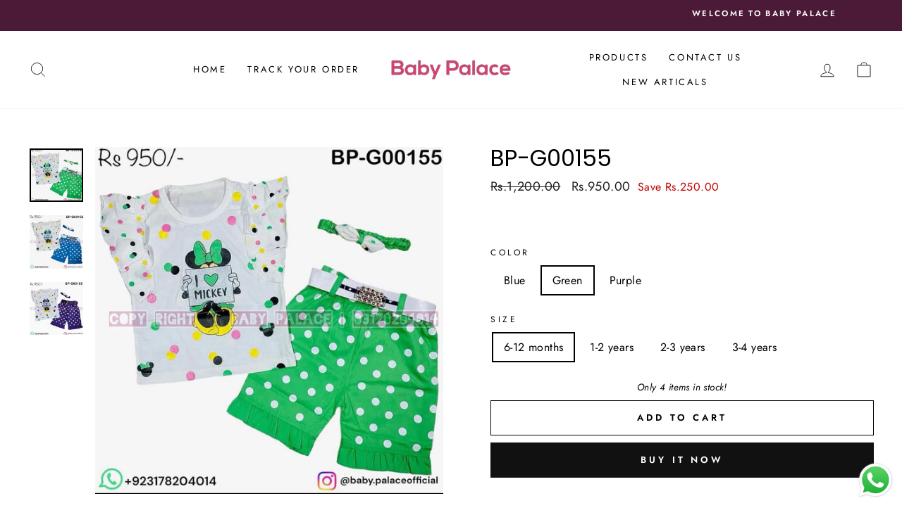

--- FILE ---
content_type: text/html; charset=utf-8
request_url: https://babypalaceofficial.com/products/bp-g00155?variant=49077967028536
body_size: 22898
content:
<!doctype html>
<html class="no-js" lang="en" dir="ltr">
<head>
  <meta charset="utf-8">
  <meta http-equiv="X-UA-Compatible" content="IE=edge,chrome=1">
  <meta name="viewport" content="width=device-width,initial-scale=1">
  <meta name="theme-color" content="#111111">
  <link rel="canonical" href="https://babypalaceofficial.com/products/bp-g00155">
  <link rel="preconnect" href="https://cdn.shopify.com">
  <link rel="preconnect" href="https://fonts.shopifycdn.com">
  <link rel="dns-prefetch" href="https://productreviews.shopifycdn.com">
  <link rel="dns-prefetch" href="https://ajax.googleapis.com">
  <link rel="dns-prefetch" href="https://maps.googleapis.com">
  <link rel="dns-prefetch" href="https://maps.gstatic.com"><link rel="shortcut icon" href="//babypalaceofficial.com/cdn/shop/files/favicon_32x32.png?v=1707411315" type="image/png" /><title>BP-G00155
&ndash; Baby Palace 
</title>
<meta property="og:site_name" content="Baby Palace ">
  <meta property="og:url" content="https://babypalaceofficial.com/products/bp-g00155">
  <meta property="og:title" content="BP-G00155">
  <meta property="og:type" content="product">
  <meta property="og:description" content="Baby Palace "><meta property="og:image" content="http://babypalaceofficial.com/cdn/shop/files/IMG-0713.jpg?v=1722515167">
    <meta property="og:image:secure_url" content="https://babypalaceofficial.com/cdn/shop/files/IMG-0713.jpg?v=1722515167">
    <meta property="og:image:width" content="960">
    <meta property="og:image:height" content="958"><meta name="twitter:site" content="@">
  <meta name="twitter:card" content="summary_large_image">
  <meta name="twitter:title" content="BP-G00155">
  <meta name="twitter:description" content="Baby Palace ">
<style data-shopify>@font-face {
  font-family: Poppins;
  font-weight: 400;
  font-style: normal;
  font-display: swap;
  src: url("//babypalaceofficial.com/cdn/fonts/poppins/poppins_n4.0ba78fa5af9b0e1a374041b3ceaadf0a43b41362.woff2") format("woff2"),
       url("//babypalaceofficial.com/cdn/fonts/poppins/poppins_n4.214741a72ff2596839fc9760ee7a770386cf16ca.woff") format("woff");
}

  @font-face {
  font-family: Jost;
  font-weight: 400;
  font-style: normal;
  font-display: swap;
  src: url("//babypalaceofficial.com/cdn/fonts/jost/jost_n4.d47a1b6347ce4a4c9f437608011273009d91f2b7.woff2") format("woff2"),
       url("//babypalaceofficial.com/cdn/fonts/jost/jost_n4.791c46290e672b3f85c3d1c651ef2efa3819eadd.woff") format("woff");
}


  @font-face {
  font-family: Jost;
  font-weight: 600;
  font-style: normal;
  font-display: swap;
  src: url("//babypalaceofficial.com/cdn/fonts/jost/jost_n6.ec1178db7a7515114a2d84e3dd680832b7af8b99.woff2") format("woff2"),
       url("//babypalaceofficial.com/cdn/fonts/jost/jost_n6.b1178bb6bdd3979fef38e103a3816f6980aeaff9.woff") format("woff");
}

  @font-face {
  font-family: Jost;
  font-weight: 400;
  font-style: italic;
  font-display: swap;
  src: url("//babypalaceofficial.com/cdn/fonts/jost/jost_i4.b690098389649750ada222b9763d55796c5283a5.woff2") format("woff2"),
       url("//babypalaceofficial.com/cdn/fonts/jost/jost_i4.fd766415a47e50b9e391ae7ec04e2ae25e7e28b0.woff") format("woff");
}

  @font-face {
  font-family: Jost;
  font-weight: 600;
  font-style: italic;
  font-display: swap;
  src: url("//babypalaceofficial.com/cdn/fonts/jost/jost_i6.9af7e5f39e3a108c08f24047a4276332d9d7b85e.woff2") format("woff2"),
       url("//babypalaceofficial.com/cdn/fonts/jost/jost_i6.2bf310262638f998ed206777ce0b9a3b98b6fe92.woff") format("woff");
}

</style><link href="//babypalaceofficial.com/cdn/shop/t/7/assets/theme.css?v=181397700311827448201711797735" rel="stylesheet" type="text/css" media="all" />
<style data-shopify>:root {
    --typeHeaderPrimary: Poppins;
    --typeHeaderFallback: sans-serif;
    --typeHeaderSize: 38px;
    --typeHeaderWeight: 400;
    --typeHeaderLineHeight: 1;
    --typeHeaderSpacing: 0.0em;

    --typeBasePrimary:Jost;
    --typeBaseFallback:sans-serif;
    --typeBaseSize: 16px;
    --typeBaseWeight: 400;
    --typeBaseSpacing: 0.025em;
    --typeBaseLineHeight: 1.6;

    --typeCollectionTitle: 18px;

    --iconWeight: 2px;
    --iconLinecaps: miter;

    
      --buttonRadius: 0px;
    

    --colorGridOverlayOpacity: 0.1;
  }

  .placeholder-content {
    background-image: linear-gradient(100deg, #ffffff 40%, #f7f7f7 63%, #ffffff 79%);
  }</style><script>
    document.documentElement.className = document.documentElement.className.replace('no-js', 'js');

    window.theme = window.theme || {};
    theme.routes = {
      home: "/",
      cart: "/cart.js",
      cartAdd: "/cart/add.js",
      cartChange: "/cart/change.js"
    };
    theme.strings = {
      soldOut: "Sold Out",
      unavailable: "Unavailable",
      stockLabel: "Only [count] items in stock!",
      willNotShipUntil: "Will not ship until [date]",
      willBeInStockAfter: "Will be in stock after [date]",
      waitingForStock: "Inventory on the way",
      savePrice: "Save [saved_amount]",
      cartEmpty: "Your cart is currently empty.",
      cartTermsConfirmation: "You must agree with the terms and conditions of sales to check out"
    };
    theme.settings = {
      dynamicVariantsEnable: true,
      dynamicVariantType: "button",
      cartType: "drawer",
      isCustomerTemplate: false,
      moneyFormat: "Rs.{{amount}}",
      saveType: "dollar",
      recentlyViewedEnabled: false,
      predictiveSearch: true,
      predictiveSearchType: "product,article,page,collection",
      inventoryThreshold: 10,
      quickView: true,
      themeName: 'Impulse',
      themeVersion: "4.0.0"
    };
  </script>

  <script>window.performance && window.performance.mark && window.performance.mark('shopify.content_for_header.start');</script><meta name="facebook-domain-verification" content="g1ma59r5ucmxlff2hkezpie9wyuek7">
<meta id="shopify-digital-wallet" name="shopify-digital-wallet" content="/86013772088/digital_wallets/dialog">
<link rel="alternate" type="application/json+oembed" href="https://babypalaceofficial.com/products/bp-g00155.oembed">
<script async="async" src="/checkouts/internal/preloads.js?locale=en-PK"></script>
<script id="shopify-features" type="application/json">{"accessToken":"3d074f2d8ac5b13def1c2556c87b9d2b","betas":["rich-media-storefront-analytics"],"domain":"babypalaceofficial.com","predictiveSearch":true,"shopId":86013772088,"locale":"en"}</script>
<script>var Shopify = Shopify || {};
Shopify.shop = "c74c57-2.myshopify.com";
Shopify.locale = "en";
Shopify.currency = {"active":"PKR","rate":"1.0"};
Shopify.country = "PK";
Shopify.theme = {"name":"Theme export  crokcer-com-impulse-4-0-0  08feb2...","id":165805752632,"schema_name":"Impulse","schema_version":"4.0.0","theme_store_id":null,"role":"main"};
Shopify.theme.handle = "null";
Shopify.theme.style = {"id":null,"handle":null};
Shopify.cdnHost = "babypalaceofficial.com/cdn";
Shopify.routes = Shopify.routes || {};
Shopify.routes.root = "/";</script>
<script type="module">!function(o){(o.Shopify=o.Shopify||{}).modules=!0}(window);</script>
<script>!function(o){function n(){var o=[];function n(){o.push(Array.prototype.slice.apply(arguments))}return n.q=o,n}var t=o.Shopify=o.Shopify||{};t.loadFeatures=n(),t.autoloadFeatures=n()}(window);</script>
<script id="shop-js-analytics" type="application/json">{"pageType":"product"}</script>
<script defer="defer" async type="module" src="//babypalaceofficial.com/cdn/shopifycloud/shop-js/modules/v2/client.init-shop-cart-sync_BApSsMSl.en.esm.js"></script>
<script defer="defer" async type="module" src="//babypalaceofficial.com/cdn/shopifycloud/shop-js/modules/v2/chunk.common_CBoos6YZ.esm.js"></script>
<script type="module">
  await import("//babypalaceofficial.com/cdn/shopifycloud/shop-js/modules/v2/client.init-shop-cart-sync_BApSsMSl.en.esm.js");
await import("//babypalaceofficial.com/cdn/shopifycloud/shop-js/modules/v2/chunk.common_CBoos6YZ.esm.js");

  window.Shopify.SignInWithShop?.initShopCartSync?.({"fedCMEnabled":true,"windoidEnabled":true});

</script>
<script id="__st">var __st={"a":86013772088,"offset":18000,"reqid":"b4bfa446-6bcf-483e-9ca6-3379128bb402-1768874395","pageurl":"babypalaceofficial.com\/products\/bp-g00155?variant=49077967028536","u":"28f6a39b0ef1","p":"product","rtyp":"product","rid":9510415139128};</script>
<script>window.ShopifyPaypalV4VisibilityTracking = true;</script>
<script id="captcha-bootstrap">!function(){'use strict';const t='contact',e='account',n='new_comment',o=[[t,t],['blogs',n],['comments',n],[t,'customer']],c=[[e,'customer_login'],[e,'guest_login'],[e,'recover_customer_password'],[e,'create_customer']],r=t=>t.map((([t,e])=>`form[action*='/${t}']:not([data-nocaptcha='true']) input[name='form_type'][value='${e}']`)).join(','),a=t=>()=>t?[...document.querySelectorAll(t)].map((t=>t.form)):[];function s(){const t=[...o],e=r(t);return a(e)}const i='password',u='form_key',d=['recaptcha-v3-token','g-recaptcha-response','h-captcha-response',i],f=()=>{try{return window.sessionStorage}catch{return}},m='__shopify_v',_=t=>t.elements[u];function p(t,e,n=!1){try{const o=window.sessionStorage,c=JSON.parse(o.getItem(e)),{data:r}=function(t){const{data:e,action:n}=t;return t[m]||n?{data:e,action:n}:{data:t,action:n}}(c);for(const[e,n]of Object.entries(r))t.elements[e]&&(t.elements[e].value=n);n&&o.removeItem(e)}catch(o){console.error('form repopulation failed',{error:o})}}const l='form_type',E='cptcha';function T(t){t.dataset[E]=!0}const w=window,h=w.document,L='Shopify',v='ce_forms',y='captcha';let A=!1;((t,e)=>{const n=(g='f06e6c50-85a8-45c8-87d0-21a2b65856fe',I='https://cdn.shopify.com/shopifycloud/storefront-forms-hcaptcha/ce_storefront_forms_captcha_hcaptcha.v1.5.2.iife.js',D={infoText:'Protected by hCaptcha',privacyText:'Privacy',termsText:'Terms'},(t,e,n)=>{const o=w[L][v],c=o.bindForm;if(c)return c(t,g,e,D).then(n);var r;o.q.push([[t,g,e,D],n]),r=I,A||(h.body.append(Object.assign(h.createElement('script'),{id:'captcha-provider',async:!0,src:r})),A=!0)});var g,I,D;w[L]=w[L]||{},w[L][v]=w[L][v]||{},w[L][v].q=[],w[L][y]=w[L][y]||{},w[L][y].protect=function(t,e){n(t,void 0,e),T(t)},Object.freeze(w[L][y]),function(t,e,n,w,h,L){const[v,y,A,g]=function(t,e,n){const i=e?o:[],u=t?c:[],d=[...i,...u],f=r(d),m=r(i),_=r(d.filter((([t,e])=>n.includes(e))));return[a(f),a(m),a(_),s()]}(w,h,L),I=t=>{const e=t.target;return e instanceof HTMLFormElement?e:e&&e.form},D=t=>v().includes(t);t.addEventListener('submit',(t=>{const e=I(t);if(!e)return;const n=D(e)&&!e.dataset.hcaptchaBound&&!e.dataset.recaptchaBound,o=_(e),c=g().includes(e)&&(!o||!o.value);(n||c)&&t.preventDefault(),c&&!n&&(function(t){try{if(!f())return;!function(t){const e=f();if(!e)return;const n=_(t);if(!n)return;const o=n.value;o&&e.removeItem(o)}(t);const e=Array.from(Array(32),(()=>Math.random().toString(36)[2])).join('');!function(t,e){_(t)||t.append(Object.assign(document.createElement('input'),{type:'hidden',name:u})),t.elements[u].value=e}(t,e),function(t,e){const n=f();if(!n)return;const o=[...t.querySelectorAll(`input[type='${i}']`)].map((({name:t})=>t)),c=[...d,...o],r={};for(const[a,s]of new FormData(t).entries())c.includes(a)||(r[a]=s);n.setItem(e,JSON.stringify({[m]:1,action:t.action,data:r}))}(t,e)}catch(e){console.error('failed to persist form',e)}}(e),e.submit())}));const S=(t,e)=>{t&&!t.dataset[E]&&(n(t,e.some((e=>e===t))),T(t))};for(const o of['focusin','change'])t.addEventListener(o,(t=>{const e=I(t);D(e)&&S(e,y())}));const B=e.get('form_key'),M=e.get(l),P=B&&M;t.addEventListener('DOMContentLoaded',(()=>{const t=y();if(P)for(const e of t)e.elements[l].value===M&&p(e,B);[...new Set([...A(),...v().filter((t=>'true'===t.dataset.shopifyCaptcha))])].forEach((e=>S(e,t)))}))}(h,new URLSearchParams(w.location.search),n,t,e,['guest_login'])})(!0,!0)}();</script>
<script integrity="sha256-4kQ18oKyAcykRKYeNunJcIwy7WH5gtpwJnB7kiuLZ1E=" data-source-attribution="shopify.loadfeatures" defer="defer" src="//babypalaceofficial.com/cdn/shopifycloud/storefront/assets/storefront/load_feature-a0a9edcb.js" crossorigin="anonymous"></script>
<script data-source-attribution="shopify.dynamic_checkout.dynamic.init">var Shopify=Shopify||{};Shopify.PaymentButton=Shopify.PaymentButton||{isStorefrontPortableWallets:!0,init:function(){window.Shopify.PaymentButton.init=function(){};var t=document.createElement("script");t.src="https://babypalaceofficial.com/cdn/shopifycloud/portable-wallets/latest/portable-wallets.en.js",t.type="module",document.head.appendChild(t)}};
</script>
<script data-source-attribution="shopify.dynamic_checkout.buyer_consent">
  function portableWalletsHideBuyerConsent(e){var t=document.getElementById("shopify-buyer-consent"),n=document.getElementById("shopify-subscription-policy-button");t&&n&&(t.classList.add("hidden"),t.setAttribute("aria-hidden","true"),n.removeEventListener("click",e))}function portableWalletsShowBuyerConsent(e){var t=document.getElementById("shopify-buyer-consent"),n=document.getElementById("shopify-subscription-policy-button");t&&n&&(t.classList.remove("hidden"),t.removeAttribute("aria-hidden"),n.addEventListener("click",e))}window.Shopify?.PaymentButton&&(window.Shopify.PaymentButton.hideBuyerConsent=portableWalletsHideBuyerConsent,window.Shopify.PaymentButton.showBuyerConsent=portableWalletsShowBuyerConsent);
</script>
<script>
  function portableWalletsCleanup(e){e&&e.src&&console.error("Failed to load portable wallets script "+e.src);var t=document.querySelectorAll("shopify-accelerated-checkout .shopify-payment-button__skeleton, shopify-accelerated-checkout-cart .wallet-cart-button__skeleton"),e=document.getElementById("shopify-buyer-consent");for(let e=0;e<t.length;e++)t[e].remove();e&&e.remove()}function portableWalletsNotLoadedAsModule(e){e instanceof ErrorEvent&&"string"==typeof e.message&&e.message.includes("import.meta")&&"string"==typeof e.filename&&e.filename.includes("portable-wallets")&&(window.removeEventListener("error",portableWalletsNotLoadedAsModule),window.Shopify.PaymentButton.failedToLoad=e,"loading"===document.readyState?document.addEventListener("DOMContentLoaded",window.Shopify.PaymentButton.init):window.Shopify.PaymentButton.init())}window.addEventListener("error",portableWalletsNotLoadedAsModule);
</script>

<script type="module" src="https://babypalaceofficial.com/cdn/shopifycloud/portable-wallets/latest/portable-wallets.en.js" onError="portableWalletsCleanup(this)" crossorigin="anonymous"></script>
<script nomodule>
  document.addEventListener("DOMContentLoaded", portableWalletsCleanup);
</script>

<link id="shopify-accelerated-checkout-styles" rel="stylesheet" media="screen" href="https://babypalaceofficial.com/cdn/shopifycloud/portable-wallets/latest/accelerated-checkout-backwards-compat.css" crossorigin="anonymous">
<style id="shopify-accelerated-checkout-cart">
        #shopify-buyer-consent {
  margin-top: 1em;
  display: inline-block;
  width: 100%;
}

#shopify-buyer-consent.hidden {
  display: none;
}

#shopify-subscription-policy-button {
  background: none;
  border: none;
  padding: 0;
  text-decoration: underline;
  font-size: inherit;
  cursor: pointer;
}

#shopify-subscription-policy-button::before {
  box-shadow: none;
}

      </style>

<script>window.performance && window.performance.mark && window.performance.mark('shopify.content_for_header.end');</script>

  <script src="//babypalaceofficial.com/cdn/shop/t/7/assets/vendor-scripts-v8.js" defer="defer"></script><script src="//babypalaceofficial.com/cdn/shop/t/7/assets/theme.js?v=33746797056872983181707412271" defer="defer"></script><script src="https://cdn.shopify.com/extensions/fef74e5c-4c2b-4cf4-8bcb-a6a437504aa0/proof-bear-sales-popup-36/assets/salespop-widget.js" type="text/javascript" defer="defer"></script>
<script src="https://cdn.shopify.com/extensions/019b6dda-9f81-7c8b-b5f5-7756ae4a26fb/dondy-whatsapp-chat-widget-85/assets/ChatBubble.js" type="text/javascript" defer="defer"></script>
<link href="https://cdn.shopify.com/extensions/019b6dda-9f81-7c8b-b5f5-7756ae4a26fb/dondy-whatsapp-chat-widget-85/assets/ChatBubble.css" rel="stylesheet" type="text/css" media="all">
<link href="https://monorail-edge.shopifysvc.com" rel="dns-prefetch">
<script>(function(){if ("sendBeacon" in navigator && "performance" in window) {try {var session_token_from_headers = performance.getEntriesByType('navigation')[0].serverTiming.find(x => x.name == '_s').description;} catch {var session_token_from_headers = undefined;}var session_cookie_matches = document.cookie.match(/_shopify_s=([^;]*)/);var session_token_from_cookie = session_cookie_matches && session_cookie_matches.length === 2 ? session_cookie_matches[1] : "";var session_token = session_token_from_headers || session_token_from_cookie || "";function handle_abandonment_event(e) {var entries = performance.getEntries().filter(function(entry) {return /monorail-edge.shopifysvc.com/.test(entry.name);});if (!window.abandonment_tracked && entries.length === 0) {window.abandonment_tracked = true;var currentMs = Date.now();var navigation_start = performance.timing.navigationStart;var payload = {shop_id: 86013772088,url: window.location.href,navigation_start,duration: currentMs - navigation_start,session_token,page_type: "product"};window.navigator.sendBeacon("https://monorail-edge.shopifysvc.com/v1/produce", JSON.stringify({schema_id: "online_store_buyer_site_abandonment/1.1",payload: payload,metadata: {event_created_at_ms: currentMs,event_sent_at_ms: currentMs}}));}}window.addEventListener('pagehide', handle_abandonment_event);}}());</script>
<script id="web-pixels-manager-setup">(function e(e,d,r,n,o){if(void 0===o&&(o={}),!Boolean(null===(a=null===(i=window.Shopify)||void 0===i?void 0:i.analytics)||void 0===a?void 0:a.replayQueue)){var i,a;window.Shopify=window.Shopify||{};var t=window.Shopify;t.analytics=t.analytics||{};var s=t.analytics;s.replayQueue=[],s.publish=function(e,d,r){return s.replayQueue.push([e,d,r]),!0};try{self.performance.mark("wpm:start")}catch(e){}var l=function(){var e={modern:/Edge?\/(1{2}[4-9]|1[2-9]\d|[2-9]\d{2}|\d{4,})\.\d+(\.\d+|)|Firefox\/(1{2}[4-9]|1[2-9]\d|[2-9]\d{2}|\d{4,})\.\d+(\.\d+|)|Chrom(ium|e)\/(9{2}|\d{3,})\.\d+(\.\d+|)|(Maci|X1{2}).+ Version\/(15\.\d+|(1[6-9]|[2-9]\d|\d{3,})\.\d+)([,.]\d+|)( \(\w+\)|)( Mobile\/\w+|) Safari\/|Chrome.+OPR\/(9{2}|\d{3,})\.\d+\.\d+|(CPU[ +]OS|iPhone[ +]OS|CPU[ +]iPhone|CPU IPhone OS|CPU iPad OS)[ +]+(15[._]\d+|(1[6-9]|[2-9]\d|\d{3,})[._]\d+)([._]\d+|)|Android:?[ /-](13[3-9]|1[4-9]\d|[2-9]\d{2}|\d{4,})(\.\d+|)(\.\d+|)|Android.+Firefox\/(13[5-9]|1[4-9]\d|[2-9]\d{2}|\d{4,})\.\d+(\.\d+|)|Android.+Chrom(ium|e)\/(13[3-9]|1[4-9]\d|[2-9]\d{2}|\d{4,})\.\d+(\.\d+|)|SamsungBrowser\/([2-9]\d|\d{3,})\.\d+/,legacy:/Edge?\/(1[6-9]|[2-9]\d|\d{3,})\.\d+(\.\d+|)|Firefox\/(5[4-9]|[6-9]\d|\d{3,})\.\d+(\.\d+|)|Chrom(ium|e)\/(5[1-9]|[6-9]\d|\d{3,})\.\d+(\.\d+|)([\d.]+$|.*Safari\/(?![\d.]+ Edge\/[\d.]+$))|(Maci|X1{2}).+ Version\/(10\.\d+|(1[1-9]|[2-9]\d|\d{3,})\.\d+)([,.]\d+|)( \(\w+\)|)( Mobile\/\w+|) Safari\/|Chrome.+OPR\/(3[89]|[4-9]\d|\d{3,})\.\d+\.\d+|(CPU[ +]OS|iPhone[ +]OS|CPU[ +]iPhone|CPU IPhone OS|CPU iPad OS)[ +]+(10[._]\d+|(1[1-9]|[2-9]\d|\d{3,})[._]\d+)([._]\d+|)|Android:?[ /-](13[3-9]|1[4-9]\d|[2-9]\d{2}|\d{4,})(\.\d+|)(\.\d+|)|Mobile Safari.+OPR\/([89]\d|\d{3,})\.\d+\.\d+|Android.+Firefox\/(13[5-9]|1[4-9]\d|[2-9]\d{2}|\d{4,})\.\d+(\.\d+|)|Android.+Chrom(ium|e)\/(13[3-9]|1[4-9]\d|[2-9]\d{2}|\d{4,})\.\d+(\.\d+|)|Android.+(UC? ?Browser|UCWEB|U3)[ /]?(15\.([5-9]|\d{2,})|(1[6-9]|[2-9]\d|\d{3,})\.\d+)\.\d+|SamsungBrowser\/(5\.\d+|([6-9]|\d{2,})\.\d+)|Android.+MQ{2}Browser\/(14(\.(9|\d{2,})|)|(1[5-9]|[2-9]\d|\d{3,})(\.\d+|))(\.\d+|)|K[Aa][Ii]OS\/(3\.\d+|([4-9]|\d{2,})\.\d+)(\.\d+|)/},d=e.modern,r=e.legacy,n=navigator.userAgent;return n.match(d)?"modern":n.match(r)?"legacy":"unknown"}(),u="modern"===l?"modern":"legacy",c=(null!=n?n:{modern:"",legacy:""})[u],f=function(e){return[e.baseUrl,"/wpm","/b",e.hashVersion,"modern"===e.buildTarget?"m":"l",".js"].join("")}({baseUrl:d,hashVersion:r,buildTarget:u}),m=function(e){var d=e.version,r=e.bundleTarget,n=e.surface,o=e.pageUrl,i=e.monorailEndpoint;return{emit:function(e){var a=e.status,t=e.errorMsg,s=(new Date).getTime(),l=JSON.stringify({metadata:{event_sent_at_ms:s},events:[{schema_id:"web_pixels_manager_load/3.1",payload:{version:d,bundle_target:r,page_url:o,status:a,surface:n,error_msg:t},metadata:{event_created_at_ms:s}}]});if(!i)return console&&console.warn&&console.warn("[Web Pixels Manager] No Monorail endpoint provided, skipping logging."),!1;try{return self.navigator.sendBeacon.bind(self.navigator)(i,l)}catch(e){}var u=new XMLHttpRequest;try{return u.open("POST",i,!0),u.setRequestHeader("Content-Type","text/plain"),u.send(l),!0}catch(e){return console&&console.warn&&console.warn("[Web Pixels Manager] Got an unhandled error while logging to Monorail."),!1}}}}({version:r,bundleTarget:l,surface:e.surface,pageUrl:self.location.href,monorailEndpoint:e.monorailEndpoint});try{o.browserTarget=l,function(e){var d=e.src,r=e.async,n=void 0===r||r,o=e.onload,i=e.onerror,a=e.sri,t=e.scriptDataAttributes,s=void 0===t?{}:t,l=document.createElement("script"),u=document.querySelector("head"),c=document.querySelector("body");if(l.async=n,l.src=d,a&&(l.integrity=a,l.crossOrigin="anonymous"),s)for(var f in s)if(Object.prototype.hasOwnProperty.call(s,f))try{l.dataset[f]=s[f]}catch(e){}if(o&&l.addEventListener("load",o),i&&l.addEventListener("error",i),u)u.appendChild(l);else{if(!c)throw new Error("Did not find a head or body element to append the script");c.appendChild(l)}}({src:f,async:!0,onload:function(){if(!function(){var e,d;return Boolean(null===(d=null===(e=window.Shopify)||void 0===e?void 0:e.analytics)||void 0===d?void 0:d.initialized)}()){var d=window.webPixelsManager.init(e)||void 0;if(d){var r=window.Shopify.analytics;r.replayQueue.forEach((function(e){var r=e[0],n=e[1],o=e[2];d.publishCustomEvent(r,n,o)})),r.replayQueue=[],r.publish=d.publishCustomEvent,r.visitor=d.visitor,r.initialized=!0}}},onerror:function(){return m.emit({status:"failed",errorMsg:"".concat(f," has failed to load")})},sri:function(e){var d=/^sha384-[A-Za-z0-9+/=]+$/;return"string"==typeof e&&d.test(e)}(c)?c:"",scriptDataAttributes:o}),m.emit({status:"loading"})}catch(e){m.emit({status:"failed",errorMsg:(null==e?void 0:e.message)||"Unknown error"})}}})({shopId: 86013772088,storefrontBaseUrl: "https://babypalaceofficial.com",extensionsBaseUrl: "https://extensions.shopifycdn.com/cdn/shopifycloud/web-pixels-manager",monorailEndpoint: "https://monorail-edge.shopifysvc.com/unstable/produce_batch",surface: "storefront-renderer",enabledBetaFlags: ["2dca8a86"],webPixelsConfigList: [{"id":"338657592","configuration":"{\"pixel_id\":\"1887061845039588\",\"pixel_type\":\"facebook_pixel\",\"metaapp_system_user_token\":\"-\"}","eventPayloadVersion":"v1","runtimeContext":"OPEN","scriptVersion":"ca16bc87fe92b6042fbaa3acc2fbdaa6","type":"APP","apiClientId":2329312,"privacyPurposes":["ANALYTICS","MARKETING","SALE_OF_DATA"],"dataSharingAdjustments":{"protectedCustomerApprovalScopes":["read_customer_address","read_customer_email","read_customer_name","read_customer_personal_data","read_customer_phone"]}},{"id":"shopify-app-pixel","configuration":"{}","eventPayloadVersion":"v1","runtimeContext":"STRICT","scriptVersion":"0450","apiClientId":"shopify-pixel","type":"APP","privacyPurposes":["ANALYTICS","MARKETING"]},{"id":"shopify-custom-pixel","eventPayloadVersion":"v1","runtimeContext":"LAX","scriptVersion":"0450","apiClientId":"shopify-pixel","type":"CUSTOM","privacyPurposes":["ANALYTICS","MARKETING"]}],isMerchantRequest: false,initData: {"shop":{"name":"Baby Palace ","paymentSettings":{"currencyCode":"PKR"},"myshopifyDomain":"c74c57-2.myshopify.com","countryCode":"PK","storefrontUrl":"https:\/\/babypalaceofficial.com"},"customer":null,"cart":null,"checkout":null,"productVariants":[{"price":{"amount":950.0,"currencyCode":"PKR"},"product":{"title":"BP-G00155","vendor":"Baby Palace","id":"9510415139128","untranslatedTitle":"BP-G00155","url":"\/products\/bp-g00155","type":""},"id":"49077966995768","image":{"src":"\/\/babypalaceofficial.com\/cdn\/shop\/files\/IMG-0713.jpg?v=1722515167"},"sku":"","title":"Blue \/ 6-12 months","untranslatedTitle":"Blue \/ 6-12 months"},{"price":{"amount":950.0,"currencyCode":"PKR"},"product":{"title":"BP-G00155","vendor":"Baby Palace","id":"9510415139128","untranslatedTitle":"BP-G00155","url":"\/products\/bp-g00155","type":""},"id":"49077967028536","image":{"src":"\/\/babypalaceofficial.com\/cdn\/shop\/files\/IMG-0713.jpg?v=1722515167"},"sku":"","title":"Green \/ 6-12 months","untranslatedTitle":"Green \/ 6-12 months"},{"price":{"amount":950.0,"currencyCode":"PKR"},"product":{"title":"BP-G00155","vendor":"Baby Palace","id":"9510415139128","untranslatedTitle":"BP-G00155","url":"\/products\/bp-g00155","type":""},"id":"49077967061304","image":{"src":"\/\/babypalaceofficial.com\/cdn\/shop\/files\/IMG-0713.jpg?v=1722515167"},"sku":"","title":"Purple \/ 6-12 months","untranslatedTitle":"Purple \/ 6-12 months"},{"price":{"amount":950.0,"currencyCode":"PKR"},"product":{"title":"BP-G00155","vendor":"Baby Palace","id":"9510415139128","untranslatedTitle":"BP-G00155","url":"\/products\/bp-g00155","type":""},"id":"49077968896312","image":{"src":"\/\/babypalaceofficial.com\/cdn\/shop\/files\/IMG-0713.jpg?v=1722515167"},"sku":"","title":"Blue \/ 1-2 years","untranslatedTitle":"Blue \/ 1-2 years"},{"price":{"amount":950.0,"currencyCode":"PKR"},"product":{"title":"BP-G00155","vendor":"Baby Palace","id":"9510415139128","untranslatedTitle":"BP-G00155","url":"\/products\/bp-g00155","type":""},"id":"49077968929080","image":{"src":"\/\/babypalaceofficial.com\/cdn\/shop\/files\/IMG-0713.jpg?v=1722515167"},"sku":"","title":"Blue \/ 2-3 years","untranslatedTitle":"Blue \/ 2-3 years"},{"price":{"amount":950.0,"currencyCode":"PKR"},"product":{"title":"BP-G00155","vendor":"Baby Palace","id":"9510415139128","untranslatedTitle":"BP-G00155","url":"\/products\/bp-g00155","type":""},"id":"49077968961848","image":{"src":"\/\/babypalaceofficial.com\/cdn\/shop\/files\/IMG-0713.jpg?v=1722515167"},"sku":"","title":"Blue \/ 3-4 years","untranslatedTitle":"Blue \/ 3-4 years"},{"price":{"amount":950.0,"currencyCode":"PKR"},"product":{"title":"BP-G00155","vendor":"Baby Palace","id":"9510415139128","untranslatedTitle":"BP-G00155","url":"\/products\/bp-g00155","type":""},"id":"49077968994616","image":{"src":"\/\/babypalaceofficial.com\/cdn\/shop\/files\/IMG-0713.jpg?v=1722515167"},"sku":"","title":"Green \/ 1-2 years","untranslatedTitle":"Green \/ 1-2 years"},{"price":{"amount":950.0,"currencyCode":"PKR"},"product":{"title":"BP-G00155","vendor":"Baby Palace","id":"9510415139128","untranslatedTitle":"BP-G00155","url":"\/products\/bp-g00155","type":""},"id":"49077969027384","image":{"src":"\/\/babypalaceofficial.com\/cdn\/shop\/files\/IMG-0713.jpg?v=1722515167"},"sku":"","title":"Green \/ 2-3 years","untranslatedTitle":"Green \/ 2-3 years"},{"price":{"amount":950.0,"currencyCode":"PKR"},"product":{"title":"BP-G00155","vendor":"Baby Palace","id":"9510415139128","untranslatedTitle":"BP-G00155","url":"\/products\/bp-g00155","type":""},"id":"49077969060152","image":{"src":"\/\/babypalaceofficial.com\/cdn\/shop\/files\/IMG-0713.jpg?v=1722515167"},"sku":"","title":"Green \/ 3-4 years","untranslatedTitle":"Green \/ 3-4 years"},{"price":{"amount":950.0,"currencyCode":"PKR"},"product":{"title":"BP-G00155","vendor":"Baby Palace","id":"9510415139128","untranslatedTitle":"BP-G00155","url":"\/products\/bp-g00155","type":""},"id":"49077969092920","image":{"src":"\/\/babypalaceofficial.com\/cdn\/shop\/files\/IMG-0713.jpg?v=1722515167"},"sku":"","title":"Purple \/ 1-2 years","untranslatedTitle":"Purple \/ 1-2 years"},{"price":{"amount":950.0,"currencyCode":"PKR"},"product":{"title":"BP-G00155","vendor":"Baby Palace","id":"9510415139128","untranslatedTitle":"BP-G00155","url":"\/products\/bp-g00155","type":""},"id":"49077969125688","image":{"src":"\/\/babypalaceofficial.com\/cdn\/shop\/files\/IMG-0713.jpg?v=1722515167"},"sku":"","title":"Purple \/ 2-3 years","untranslatedTitle":"Purple \/ 2-3 years"},{"price":{"amount":950.0,"currencyCode":"PKR"},"product":{"title":"BP-G00155","vendor":"Baby Palace","id":"9510415139128","untranslatedTitle":"BP-G00155","url":"\/products\/bp-g00155","type":""},"id":"49077969191224","image":{"src":"\/\/babypalaceofficial.com\/cdn\/shop\/files\/IMG-0713.jpg?v=1722515167"},"sku":"","title":"Purple \/ 3-4 years","untranslatedTitle":"Purple \/ 3-4 years"}],"purchasingCompany":null},},"https://babypalaceofficial.com/cdn","fcfee988w5aeb613cpc8e4bc33m6693e112",{"modern":"","legacy":""},{"shopId":"86013772088","storefrontBaseUrl":"https:\/\/babypalaceofficial.com","extensionBaseUrl":"https:\/\/extensions.shopifycdn.com\/cdn\/shopifycloud\/web-pixels-manager","surface":"storefront-renderer","enabledBetaFlags":"[\"2dca8a86\"]","isMerchantRequest":"false","hashVersion":"fcfee988w5aeb613cpc8e4bc33m6693e112","publish":"custom","events":"[[\"page_viewed\",{}],[\"product_viewed\",{\"productVariant\":{\"price\":{\"amount\":950.0,\"currencyCode\":\"PKR\"},\"product\":{\"title\":\"BP-G00155\",\"vendor\":\"Baby Palace\",\"id\":\"9510415139128\",\"untranslatedTitle\":\"BP-G00155\",\"url\":\"\/products\/bp-g00155\",\"type\":\"\"},\"id\":\"49077967028536\",\"image\":{\"src\":\"\/\/babypalaceofficial.com\/cdn\/shop\/files\/IMG-0713.jpg?v=1722515167\"},\"sku\":\"\",\"title\":\"Green \/ 6-12 months\",\"untranslatedTitle\":\"Green \/ 6-12 months\"}}]]"});</script><script>
  window.ShopifyAnalytics = window.ShopifyAnalytics || {};
  window.ShopifyAnalytics.meta = window.ShopifyAnalytics.meta || {};
  window.ShopifyAnalytics.meta.currency = 'PKR';
  var meta = {"product":{"id":9510415139128,"gid":"gid:\/\/shopify\/Product\/9510415139128","vendor":"Baby Palace","type":"","handle":"bp-g00155","variants":[{"id":49077966995768,"price":95000,"name":"BP-G00155 - Blue \/ 6-12 months","public_title":"Blue \/ 6-12 months","sku":""},{"id":49077967028536,"price":95000,"name":"BP-G00155 - Green \/ 6-12 months","public_title":"Green \/ 6-12 months","sku":""},{"id":49077967061304,"price":95000,"name":"BP-G00155 - Purple \/ 6-12 months","public_title":"Purple \/ 6-12 months","sku":""},{"id":49077968896312,"price":95000,"name":"BP-G00155 - Blue \/ 1-2 years","public_title":"Blue \/ 1-2 years","sku":""},{"id":49077968929080,"price":95000,"name":"BP-G00155 - Blue \/ 2-3 years","public_title":"Blue \/ 2-3 years","sku":""},{"id":49077968961848,"price":95000,"name":"BP-G00155 - Blue \/ 3-4 years","public_title":"Blue \/ 3-4 years","sku":""},{"id":49077968994616,"price":95000,"name":"BP-G00155 - Green \/ 1-2 years","public_title":"Green \/ 1-2 years","sku":""},{"id":49077969027384,"price":95000,"name":"BP-G00155 - Green \/ 2-3 years","public_title":"Green \/ 2-3 years","sku":""},{"id":49077969060152,"price":95000,"name":"BP-G00155 - Green \/ 3-4 years","public_title":"Green \/ 3-4 years","sku":""},{"id":49077969092920,"price":95000,"name":"BP-G00155 - Purple \/ 1-2 years","public_title":"Purple \/ 1-2 years","sku":""},{"id":49077969125688,"price":95000,"name":"BP-G00155 - Purple \/ 2-3 years","public_title":"Purple \/ 2-3 years","sku":""},{"id":49077969191224,"price":95000,"name":"BP-G00155 - Purple \/ 3-4 years","public_title":"Purple \/ 3-4 years","sku":""}],"remote":false},"page":{"pageType":"product","resourceType":"product","resourceId":9510415139128,"requestId":"b4bfa446-6bcf-483e-9ca6-3379128bb402-1768874395"}};
  for (var attr in meta) {
    window.ShopifyAnalytics.meta[attr] = meta[attr];
  }
</script>
<script class="analytics">
  (function () {
    var customDocumentWrite = function(content) {
      var jquery = null;

      if (window.jQuery) {
        jquery = window.jQuery;
      } else if (window.Checkout && window.Checkout.$) {
        jquery = window.Checkout.$;
      }

      if (jquery) {
        jquery('body').append(content);
      }
    };

    var hasLoggedConversion = function(token) {
      if (token) {
        return document.cookie.indexOf('loggedConversion=' + token) !== -1;
      }
      return false;
    }

    var setCookieIfConversion = function(token) {
      if (token) {
        var twoMonthsFromNow = new Date(Date.now());
        twoMonthsFromNow.setMonth(twoMonthsFromNow.getMonth() + 2);

        document.cookie = 'loggedConversion=' + token + '; expires=' + twoMonthsFromNow;
      }
    }

    var trekkie = window.ShopifyAnalytics.lib = window.trekkie = window.trekkie || [];
    if (trekkie.integrations) {
      return;
    }
    trekkie.methods = [
      'identify',
      'page',
      'ready',
      'track',
      'trackForm',
      'trackLink'
    ];
    trekkie.factory = function(method) {
      return function() {
        var args = Array.prototype.slice.call(arguments);
        args.unshift(method);
        trekkie.push(args);
        return trekkie;
      };
    };
    for (var i = 0; i < trekkie.methods.length; i++) {
      var key = trekkie.methods[i];
      trekkie[key] = trekkie.factory(key);
    }
    trekkie.load = function(config) {
      trekkie.config = config || {};
      trekkie.config.initialDocumentCookie = document.cookie;
      var first = document.getElementsByTagName('script')[0];
      var script = document.createElement('script');
      script.type = 'text/javascript';
      script.onerror = function(e) {
        var scriptFallback = document.createElement('script');
        scriptFallback.type = 'text/javascript';
        scriptFallback.onerror = function(error) {
                var Monorail = {
      produce: function produce(monorailDomain, schemaId, payload) {
        var currentMs = new Date().getTime();
        var event = {
          schema_id: schemaId,
          payload: payload,
          metadata: {
            event_created_at_ms: currentMs,
            event_sent_at_ms: currentMs
          }
        };
        return Monorail.sendRequest("https://" + monorailDomain + "/v1/produce", JSON.stringify(event));
      },
      sendRequest: function sendRequest(endpointUrl, payload) {
        // Try the sendBeacon API
        if (window && window.navigator && typeof window.navigator.sendBeacon === 'function' && typeof window.Blob === 'function' && !Monorail.isIos12()) {
          var blobData = new window.Blob([payload], {
            type: 'text/plain'
          });

          if (window.navigator.sendBeacon(endpointUrl, blobData)) {
            return true;
          } // sendBeacon was not successful

        } // XHR beacon

        var xhr = new XMLHttpRequest();

        try {
          xhr.open('POST', endpointUrl);
          xhr.setRequestHeader('Content-Type', 'text/plain');
          xhr.send(payload);
        } catch (e) {
          console.log(e);
        }

        return false;
      },
      isIos12: function isIos12() {
        return window.navigator.userAgent.lastIndexOf('iPhone; CPU iPhone OS 12_') !== -1 || window.navigator.userAgent.lastIndexOf('iPad; CPU OS 12_') !== -1;
      }
    };
    Monorail.produce('monorail-edge.shopifysvc.com',
      'trekkie_storefront_load_errors/1.1',
      {shop_id: 86013772088,
      theme_id: 165805752632,
      app_name: "storefront",
      context_url: window.location.href,
      source_url: "//babypalaceofficial.com/cdn/s/trekkie.storefront.cd680fe47e6c39ca5d5df5f0a32d569bc48c0f27.min.js"});

        };
        scriptFallback.async = true;
        scriptFallback.src = '//babypalaceofficial.com/cdn/s/trekkie.storefront.cd680fe47e6c39ca5d5df5f0a32d569bc48c0f27.min.js';
        first.parentNode.insertBefore(scriptFallback, first);
      };
      script.async = true;
      script.src = '//babypalaceofficial.com/cdn/s/trekkie.storefront.cd680fe47e6c39ca5d5df5f0a32d569bc48c0f27.min.js';
      first.parentNode.insertBefore(script, first);
    };
    trekkie.load(
      {"Trekkie":{"appName":"storefront","development":false,"defaultAttributes":{"shopId":86013772088,"isMerchantRequest":null,"themeId":165805752632,"themeCityHash":"3614308733262381162","contentLanguage":"en","currency":"PKR","eventMetadataId":"081e8c63-1497-43c9-bca6-01d11580e1c6"},"isServerSideCookieWritingEnabled":true,"monorailRegion":"shop_domain","enabledBetaFlags":["65f19447"]},"Session Attribution":{},"S2S":{"facebookCapiEnabled":true,"source":"trekkie-storefront-renderer","apiClientId":580111}}
    );

    var loaded = false;
    trekkie.ready(function() {
      if (loaded) return;
      loaded = true;

      window.ShopifyAnalytics.lib = window.trekkie;

      var originalDocumentWrite = document.write;
      document.write = customDocumentWrite;
      try { window.ShopifyAnalytics.merchantGoogleAnalytics.call(this); } catch(error) {};
      document.write = originalDocumentWrite;

      window.ShopifyAnalytics.lib.page(null,{"pageType":"product","resourceType":"product","resourceId":9510415139128,"requestId":"b4bfa446-6bcf-483e-9ca6-3379128bb402-1768874395","shopifyEmitted":true});

      var match = window.location.pathname.match(/checkouts\/(.+)\/(thank_you|post_purchase)/)
      var token = match? match[1]: undefined;
      if (!hasLoggedConversion(token)) {
        setCookieIfConversion(token);
        window.ShopifyAnalytics.lib.track("Viewed Product",{"currency":"PKR","variantId":49077967028536,"productId":9510415139128,"productGid":"gid:\/\/shopify\/Product\/9510415139128","name":"BP-G00155 - Green \/ 6-12 months","price":"950.00","sku":"","brand":"Baby Palace","variant":"Green \/ 6-12 months","category":"","nonInteraction":true,"remote":false},undefined,undefined,{"shopifyEmitted":true});
      window.ShopifyAnalytics.lib.track("monorail:\/\/trekkie_storefront_viewed_product\/1.1",{"currency":"PKR","variantId":49077967028536,"productId":9510415139128,"productGid":"gid:\/\/shopify\/Product\/9510415139128","name":"BP-G00155 - Green \/ 6-12 months","price":"950.00","sku":"","brand":"Baby Palace","variant":"Green \/ 6-12 months","category":"","nonInteraction":true,"remote":false,"referer":"https:\/\/babypalaceofficial.com\/products\/bp-g00155?variant=49077967028536"});
      }
    });


        var eventsListenerScript = document.createElement('script');
        eventsListenerScript.async = true;
        eventsListenerScript.src = "//babypalaceofficial.com/cdn/shopifycloud/storefront/assets/shop_events_listener-3da45d37.js";
        document.getElementsByTagName('head')[0].appendChild(eventsListenerScript);

})();</script>
<script
  defer
  src="https://babypalaceofficial.com/cdn/shopifycloud/perf-kit/shopify-perf-kit-3.0.4.min.js"
  data-application="storefront-renderer"
  data-shop-id="86013772088"
  data-render-region="gcp-us-central1"
  data-page-type="product"
  data-theme-instance-id="165805752632"
  data-theme-name="Impulse"
  data-theme-version="4.0.0"
  data-monorail-region="shop_domain"
  data-resource-timing-sampling-rate="10"
  data-shs="true"
  data-shs-beacon="true"
  data-shs-export-with-fetch="true"
  data-shs-logs-sample-rate="1"
  data-shs-beacon-endpoint="https://babypalaceofficial.com/api/collect"
></script>
</head>

<body class="template-product" data-center-text="true" data-button_style="square" data-type_header_capitalize="true" data-type_headers_align_text="true" data-type_product_capitalize="true" data-swatch_style="round" >

  <a class="in-page-link visually-hidden skip-link" href="#MainContent">Skip to content</a>

  <div id="PageContainer" class="page-container">
    <div class="transition-body"><div id="shopify-section-header" class="shopify-section">

<div id="NavDrawer" class="drawer drawer--left">
  <div class="drawer__contents">
    <div class="drawer__fixed-header">
      <div class="drawer__header appear-animation appear-delay-1">
        <div class="h2 drawer__title"></div>
        <div class="drawer__close">
          <button type="button" class="drawer__close-button js-drawer-close">
            <svg aria-hidden="true" focusable="false" role="presentation" class="icon icon-close" viewBox="0 0 64 64"><path d="M19 17.61l27.12 27.13m0-27.12L19 44.74"/></svg>
            <span class="icon__fallback-text">Close menu</span>
          </button>
        </div>
      </div>
    </div>
    <div class="drawer__scrollable">
      <ul class="mobile-nav" role="navigation" aria-label="Primary"><li class="mobile-nav__item appear-animation appear-delay-2"><a href="/" class="mobile-nav__link mobile-nav__link--top-level">Home</a></li><li class="mobile-nav__item appear-animation appear-delay-3"><a href="https://babypalaceofficial.com/apps/track123" class="mobile-nav__link mobile-nav__link--top-level">Track Your Order</a></li><li class="mobile-nav__item appear-animation appear-delay-4"><div class="mobile-nav__has-sublist"><a href="/collections"
                    class="mobile-nav__link mobile-nav__link--top-level"
                    id="Label-collections3"
                    >
                    Products
                  </a>
                  <div class="mobile-nav__toggle">
                    <button type="button"
                      aria-controls="Linklist-collections3"
                      aria-labelledby="Label-collections3"
                      class="collapsible-trigger collapsible--auto-height"><span class="collapsible-trigger__icon collapsible-trigger__icon--open" role="presentation">
  <svg aria-hidden="true" focusable="false" role="presentation" class="icon icon--wide icon-chevron-down" viewBox="0 0 28 16"><path d="M1.57 1.59l12.76 12.77L27.1 1.59" stroke-width="2" stroke="#000" fill="none" fill-rule="evenodd"/></svg>
</span>
</button>
                  </div></div><div id="Linklist-collections3"
                class="mobile-nav__sublist collapsible-content collapsible-content--all"
                >
                <div class="collapsible-content__inner">
                  <ul class="mobile-nav__sublist"><li class="mobile-nav__item">
                        <div class="mobile-nav__child-item"><a href="/collections/new-arrivals-for-boys-%F0%9F%91%A6"
                              class="mobile-nav__link"
                              id="Sublabel-collections-new-arrivals-for-boys-f0-9f-91-a61"
                              >
                              Boys
                            </a></div></li><li class="mobile-nav__item">
                        <div class="mobile-nav__child-item"><a href="/collections/girls-collection"
                              class="mobile-nav__link"
                              id="Sublabel-collections-girls-collection2"
                              >
                              Girls
                            </a></div></li><li class="mobile-nav__item">
                        <div class="mobile-nav__child-item"><a href="#"
                              class="mobile-nav__link"
                              id="Sublabel-3"
                              >
                              Bags
                            </a></div></li></ul>
                </div>
              </div></li><li class="mobile-nav__item appear-animation appear-delay-5"><a href="/pages/contact" class="mobile-nav__link mobile-nav__link--top-level">Contact Us</a></li><li class="mobile-nav__item appear-animation appear-delay-6"><a href="/collections/all" class="mobile-nav__link mobile-nav__link--top-level">New Articals </a></li><li class="mobile-nav__item mobile-nav__item--secondary">
            <div class="grid"><div class="grid__item one-half appear-animation appear-delay-7">
                  <a href="/account" class="mobile-nav__link">Log in
</a>
                </div></div>
          </li></ul><ul class="mobile-nav__social appear-animation appear-delay-8"><li class="mobile-nav__social-item">
            <a target="_blank" rel="noopener" href="https://www.instagram.com/baby.palaceofficial/?igsh=MXJwa3hqZjZqNWh6Mw%3D%3D&utm_source=qr" title="Baby Palace  on Instagram">
              <svg aria-hidden="true" focusable="false" role="presentation" class="icon icon-instagram" viewBox="0 0 32 32"><path fill="#444" d="M16 3.094c4.206 0 4.7.019 6.363.094 1.538.069 2.369.325 2.925.544.738.287 1.262.625 1.813 1.175s.894 1.075 1.175 1.813c.212.556.475 1.387.544 2.925.075 1.662.094 2.156.094 6.363s-.019 4.7-.094 6.363c-.069 1.538-.325 2.369-.544 2.925-.288.738-.625 1.262-1.175 1.813s-1.075.894-1.813 1.175c-.556.212-1.387.475-2.925.544-1.663.075-2.156.094-6.363.094s-4.7-.019-6.363-.094c-1.537-.069-2.369-.325-2.925-.544-.737-.288-1.263-.625-1.813-1.175s-.894-1.075-1.175-1.813c-.212-.556-.475-1.387-.544-2.925-.075-1.663-.094-2.156-.094-6.363s.019-4.7.094-6.363c.069-1.537.325-2.369.544-2.925.287-.737.625-1.263 1.175-1.813s1.075-.894 1.813-1.175c.556-.212 1.388-.475 2.925-.544 1.662-.081 2.156-.094 6.363-.094zm0-2.838c-4.275 0-4.813.019-6.494.094-1.675.075-2.819.344-3.819.731-1.037.4-1.913.944-2.788 1.819S1.486 4.656 1.08 5.688c-.387 1-.656 2.144-.731 3.825-.075 1.675-.094 2.213-.094 6.488s.019 4.813.094 6.494c.075 1.675.344 2.819.731 3.825.4 1.038.944 1.913 1.819 2.788s1.756 1.413 2.788 1.819c1 .387 2.144.656 3.825.731s2.213.094 6.494.094 4.813-.019 6.494-.094c1.675-.075 2.819-.344 3.825-.731 1.038-.4 1.913-.944 2.788-1.819s1.413-1.756 1.819-2.788c.387-1 .656-2.144.731-3.825s.094-2.212.094-6.494-.019-4.813-.094-6.494c-.075-1.675-.344-2.819-.731-3.825-.4-1.038-.944-1.913-1.819-2.788s-1.756-1.413-2.788-1.819c-1-.387-2.144-.656-3.825-.731C20.812.275 20.275.256 16 .256z"/><path fill="#444" d="M16 7.912a8.088 8.088 0 0 0 0 16.175c4.463 0 8.087-3.625 8.087-8.088s-3.625-8.088-8.088-8.088zm0 13.338a5.25 5.25 0 1 1 0-10.5 5.25 5.25 0 1 1 0 10.5zM26.294 7.594a1.887 1.887 0 1 1-3.774.002 1.887 1.887 0 0 1 3.774-.003z"/></svg>
              <span class="icon__fallback-text">Instagram</span>
            </a>
          </li><li class="mobile-nav__social-item">
            <a target="_blank" rel="noopener" href="https://m.facebook.com/babypalace.official/" title="Baby Palace  on Facebook">
              <svg aria-hidden="true" focusable="false" role="presentation" class="icon icon-facebook" viewBox="0 0 32 32"><path fill="#444" d="M18.56 31.36V17.28h4.48l.64-5.12h-5.12v-3.2c0-1.28.64-2.56 2.56-2.56h2.56V1.28H19.2c-3.84 0-7.04 2.56-7.04 7.04v3.84H7.68v5.12h4.48v14.08h6.4z"/></svg>
              <span class="icon__fallback-text">Facebook</span>
            </a>
          </li></ul>
    </div>
  </div>
</div>
<div id="CartDrawer" class="drawer drawer--right">
    <form action="/cart" method="post" novalidate class="drawer__contents">
      <div class="drawer__fixed-header">
        <div class="drawer__header appear-animation appear-delay-1">
          <div class="h2 drawer__title">Cart</div>
          <div class="drawer__close">
            <button type="button" class="drawer__close-button js-drawer-close">
              <svg aria-hidden="true" focusable="false" role="presentation" class="icon icon-close" viewBox="0 0 64 64"><path d="M19 17.61l27.12 27.13m0-27.12L19 44.74"/></svg>
              <span class="icon__fallback-text">Close cart</span>
            </button>
          </div>
        </div>
      </div>

      <div id="CartContainer" class="drawer__inner"></div>
    </form>
  </div><style>
  .site-nav__link,
  .site-nav__dropdown-link:not(.site-nav__dropdown-link--top-level) {
    font-size: 13px;
  }
  
    .site-nav__link, .mobile-nav__link--top-level {
      text-transform: uppercase;
      letter-spacing: 0.2em;
    }
    .mobile-nav__link--top-level {
      font-size: 1.1em;
    }
  

  

  
.site-header {
      box-shadow: 0 0 1px rgba(0,0,0,0.2);
    }

    .toolbar + .header-sticky-wrapper .site-header {
      border-top: 0;
    }</style>

<div data-section-id="header" data-section-type="header">


  <div class="announcement-bar">
    <div class="page-width">
      <div class="slideshow-wrapper">
        <button type="button" class="visually-hidden slideshow__pause" data-id="header" aria-live="polite">
          <span class="slideshow__pause-stop">
            <svg aria-hidden="true" focusable="false" role="presentation" class="icon icon-pause" viewBox="0 0 10 13"><g fill="#000" fill-rule="evenodd"><path d="M0 0h3v13H0zM7 0h3v13H7z"/></g></svg>
            <span class="icon__fallback-text">Pause slideshow</span>
          </span>
          <span class="slideshow__pause-play">
            <svg aria-hidden="true" focusable="false" role="presentation" class="icon icon-play" viewBox="18.24 17.35 24.52 28.3"><path fill="#323232" d="M22.1 19.151v25.5l20.4-13.489-20.4-12.011z"/></svg>
            <span class="icon__fallback-text">Play slideshow</span>
          </span>
        </button>

        <div
          id="AnnouncementSlider"
          class="announcement-slider"
          data-compact="false"
          data-block-count="1"><div
                id="AnnouncementSlide-1524770292306"
                class="announcement-slider__slide"
                data-index="0"
                >
                <marquee><span class="announcement-text">Welcome To baby palace</span></marquee>
              </div></div>
      </div>
    </div>
  </div>


<div class="toolbar small--hide">
  <div class="page-width">
    <div class="toolbar__content"></div>

  </div>
</div>
<div class="header-sticky-wrapper">
    <div id="HeaderWrapper" class="header-wrapper"><header
        id="SiteHeader"
        class="site-header"
        data-sticky="true"
        data-overlay="false">
        <div class="page-width">
          <div
            class="header-layout header-layout--center-split"
            data-logo-align="center"><div class="header-item header-item--left header-item--navigation"><div class="site-nav small--hide">
                      <a href="/search" class="site-nav__link site-nav__link--icon js-search-header">
                        <svg aria-hidden="true" focusable="false" role="presentation" class="icon icon-search" viewBox="0 0 64 64"><path d="M47.16 28.58A18.58 18.58 0 1 1 28.58 10a18.58 18.58 0 0 1 18.58 18.58zM54 54L41.94 42"/></svg>
                        <span class="icon__fallback-text">Search</span>
                      </a>
                    </div><div class="site-nav medium-up--hide">
                  <button
                    type="button"
                    class="site-nav__link site-nav__link--icon js-drawer-open-nav"
                    aria-controls="NavDrawer">
                    <svg aria-hidden="true" focusable="false" role="presentation" class="icon icon-hamburger" viewBox="0 0 64 64"><path d="M7 15h51M7 32h43M7 49h51"/></svg>
                    <span class="icon__fallback-text">Site navigation</span>
                  </button>
                </div>
              </div><div class="header-item header-item--logo-split" role="navigation" aria-label="Primary">
  <div class="header-item header-item--split-left"><ul
  class="site-nav site-navigation small--hide"
  ><li
      class="site-nav__item site-nav__expanded-item"
      >

      <a href="/" class="site-nav__link site-nav__link--underline">
        Home
      </a></li><li
      class="site-nav__item site-nav__expanded-item"
      >

      <a href="https://babypalaceofficial.com/apps/track123" class="site-nav__link site-nav__link--underline">
        Track Your Order
      </a></li></ul>
</div>
  <div class="header-item header-item--logo"><style data-shopify>.header-item--logo,
    .header-layout--left-center .header-item--logo,
    .header-layout--left-center .header-item--icons {
      -webkit-box-flex: 0 1 110px;
      -ms-flex: 0 1 110px;
      flex: 0 1 110px;
    }

    @media only screen and (min-width: 769px) {
      .header-item--logo,
      .header-layout--left-center .header-item--logo,
      .header-layout--left-center .header-item--icons {
        -webkit-box-flex: 0 0 170px;
        -ms-flex: 0 0 170px;
        flex: 0 0 170px;
      }
    }

    .site-header__logo a {
      width: 110px;
    }
    .is-light .site-header__logo .logo--inverted {
      width: 110px;
    }
    @media only screen and (min-width: 769px) {
      .site-header__logo a {
        width: 170px;
      }

      .is-light .site-header__logo .logo--inverted {
        width: 170px;
      }
    }</style><div class="h1 site-header__logo" itemscope itemtype="http://schema.org/Organization">
      <a
        href="/"
        itemprop="url"
        class="site-header__logo-link">
        <img
          class="small--hide"
          src="//babypalaceofficial.com/cdn/shop/files/babu_170x.png?v=1707411201"
          srcset="//babypalaceofficial.com/cdn/shop/files/babu_170x.png?v=1707411201 1x, //babypalaceofficial.com/cdn/shop/files/babu_170x@2x.png?v=1707411201 2x"
          alt="Baby Palace "
          itemprop="logo">
        <img
          class="medium-up--hide"
          src="//babypalaceofficial.com/cdn/shop/files/babu_110x.png?v=1707411201"
          srcset="//babypalaceofficial.com/cdn/shop/files/babu_110x.png?v=1707411201 1x, //babypalaceofficial.com/cdn/shop/files/babu_110x@2x.png?v=1707411201 2x"
          alt="Baby Palace ">
      </a></div></div>
  <div class="header-item header-item--split-right"><ul
  class="site-nav site-navigation small--hide"
  ><li
      class="site-nav__item site-nav__expanded-item site-nav--has-dropdown"
      aria-haspopup="true">

      <a href="/collections" class="site-nav__link site-nav__link--underline site-nav__link--has-dropdown">
        Products
      </a><ul class="site-nav__dropdown text-left"><li class="">
              <a href="/collections/new-arrivals-for-boys-%F0%9F%91%A6" class="site-nav__dropdown-link site-nav__dropdown-link--second-level">
                Boys
</a></li><li class="">
              <a href="/collections/girls-collection" class="site-nav__dropdown-link site-nav__dropdown-link--second-level">
                Girls
</a></li><li class="">
              <a href="#" class="site-nav__dropdown-link site-nav__dropdown-link--second-level">
                Bags
</a></li></ul></li><li
      class="site-nav__item site-nav__expanded-item"
      >

      <a href="/pages/contact" class="site-nav__link site-nav__link--underline">
        Contact Us
      </a></li><li
      class="site-nav__item site-nav__expanded-item"
      >

      <a href="/collections/all" class="site-nav__link site-nav__link--underline">
        New Articals 
      </a></li></ul>
</div>
</div>
<div class="header-item header-item--icons"><div class="site-nav">
  <div class="site-nav__icons"><a class="site-nav__link site-nav__link--icon small--hide" href="/account">
        <svg aria-hidden="true" focusable="false" role="presentation" class="icon icon-user" viewBox="0 0 64 64"><path d="M35 39.84v-2.53c3.3-1.91 6-6.66 6-11.41 0-7.63 0-13.82-9-13.82s-9 6.19-9 13.82c0 4.75 2.7 9.51 6 11.41v2.53c-10.18.85-18 6-18 12.16h42c0-6.19-7.82-11.31-18-12.16z"/></svg>
        <span class="icon__fallback-text">Log in
</span>
      </a><a href="/search" class="site-nav__link site-nav__link--icon js-search-header medium-up--hide">
        <svg aria-hidden="true" focusable="false" role="presentation" class="icon icon-search" viewBox="0 0 64 64"><path d="M47.16 28.58A18.58 18.58 0 1 1 28.58 10a18.58 18.58 0 0 1 18.58 18.58zM54 54L41.94 42"/></svg>
        <span class="icon__fallback-text">Search</span>
      </a><a href="/cart" class="site-nav__link site-nav__link--icon js-drawer-open-cart" aria-controls="CartDrawer" data-icon="bag-minimal">
      <span class="cart-link"><svg aria-hidden="true" focusable="false" role="presentation" class="icon icon-bag-minimal" viewBox="0 0 64 64"><path stroke="null" id="svg_4" fill-opacity="null" stroke-opacity="null" fill="null" d="M11.375 17.863h41.25v36.75h-41.25z"/><path stroke="null" id="svg_2" d="M22.25 18c0-7.105 4.35-9 9.75-9s9.75 1.895 9.75 9"/></svg><span class="icon__fallback-text">Cart</span>
        <span id="CartBubble" class="cart-link__bubble"></span>
      </span>
    </a>
  </div>
</div>
</div>
          </div></div>
        <div class="site-header__search-container">
          <div class="site-header__search">
            <div class="page-width">
              <form action="/search" method="get" role="search"
                id="HeaderSearchForm"
                class="site-header__search-form">
                <input type="hidden" name="type" value="product,article,page,collection">
                <button type="submit" class="text-link site-header__search-btn site-header__search-btn--submit">
                  <svg aria-hidden="true" focusable="false" role="presentation" class="icon icon-search" viewBox="0 0 64 64"><path d="M47.16 28.58A18.58 18.58 0 1 1 28.58 10a18.58 18.58 0 0 1 18.58 18.58zM54 54L41.94 42"/></svg>
                  <span class="icon__fallback-text">Search</span>
                </button>
                <input type="search" name="q" value="" placeholder="Search our store" class="site-header__search-input" aria-label="Search our store">
              </form>
              <button type="button" id="SearchClose" class="js-search-header-close text-link site-header__search-btn">
                <svg aria-hidden="true" focusable="false" role="presentation" class="icon icon-close" viewBox="0 0 64 64"><path d="M19 17.61l27.12 27.13m0-27.12L19 44.74"/></svg>
                <span class="icon__fallback-text">"Close (esc)"</span>
              </button>
            </div>
          </div><div id="PredictiveWrapper" class="predictive-results hide">
              <div class="page-width">
                <div id="PredictiveResults"></div>
                <div class="text-center predictive-results__footer">
                  <button type="button" class="btn btn--small" data-predictive-search-button>
                    <small>
                      View more
                    </small>
                  </button>
                </div>
              </div>
            </div></div>
      </header>
    </div>
  </div></div>


</div><main class="main-content" id="MainContent">
        <div id="shopify-section-product-template" class="shopify-section"><div id="ProductSection-9510415139128"
  class="product-section"
  data-section-id="9510415139128"
  data-section-type="product"
  data-product-handle="bp-g00155"
  data-product-title="BP-G00155"
  data-product-url="/products/bp-g00155"
  data-aspect-ratio="99.79166666666667"
  data-img-url="//babypalaceofficial.com/cdn/shop/files/IMG-0713_{width}x.jpg?v=1722515167"
  
    data-image-zoom="true"
  
  
    data-inventory="true"
  
  
  
    data-enable-history-state="true"
  
  data-modal="false"><script type="application/ld+json">
  {
    "@context": "http://schema.org",
    "@type": "Product",
    "offers": [{
          "@type" : "Offer","availability" : "http://schema.org/InStock",
          "price" : 950.0,
          "priceCurrency" : "PKR",
          "priceValidUntil": "2026-01-30",
          "url" : "https:\/\/babypalaceofficial.com\/products\/bp-g00155?variant=49077966995768"
        },
{
          "@type" : "Offer","availability" : "http://schema.org/InStock",
          "price" : 950.0,
          "priceCurrency" : "PKR",
          "priceValidUntil": "2026-01-30",
          "url" : "https:\/\/babypalaceofficial.com\/products\/bp-g00155?variant=49077967028536"
        },
{
          "@type" : "Offer","availability" : "http://schema.org/InStock",
          "price" : 950.0,
          "priceCurrency" : "PKR",
          "priceValidUntil": "2026-01-30",
          "url" : "https:\/\/babypalaceofficial.com\/products\/bp-g00155?variant=49077967061304"
        },
{
          "@type" : "Offer","availability" : "http://schema.org/InStock",
          "price" : 950.0,
          "priceCurrency" : "PKR",
          "priceValidUntil": "2026-01-30",
          "url" : "https:\/\/babypalaceofficial.com\/products\/bp-g00155?variant=49077968896312"
        },
{
          "@type" : "Offer","availability" : "http://schema.org/InStock",
          "price" : 950.0,
          "priceCurrency" : "PKR",
          "priceValidUntil": "2026-01-30",
          "url" : "https:\/\/babypalaceofficial.com\/products\/bp-g00155?variant=49077968929080"
        },
{
          "@type" : "Offer","availability" : "http://schema.org/InStock",
          "price" : 950.0,
          "priceCurrency" : "PKR",
          "priceValidUntil": "2026-01-30",
          "url" : "https:\/\/babypalaceofficial.com\/products\/bp-g00155?variant=49077968961848"
        },
{
          "@type" : "Offer","availability" : "http://schema.org/InStock",
          "price" : 950.0,
          "priceCurrency" : "PKR",
          "priceValidUntil": "2026-01-30",
          "url" : "https:\/\/babypalaceofficial.com\/products\/bp-g00155?variant=49077968994616"
        },
{
          "@type" : "Offer","availability" : "http://schema.org/InStock",
          "price" : 950.0,
          "priceCurrency" : "PKR",
          "priceValidUntil": "2026-01-30",
          "url" : "https:\/\/babypalaceofficial.com\/products\/bp-g00155?variant=49077969027384"
        },
{
          "@type" : "Offer","availability" : "http://schema.org/InStock",
          "price" : 950.0,
          "priceCurrency" : "PKR",
          "priceValidUntil": "2026-01-30",
          "url" : "https:\/\/babypalaceofficial.com\/products\/bp-g00155?variant=49077969060152"
        },
{
          "@type" : "Offer","availability" : "http://schema.org/OutOfStock",
          "price" : 950.0,
          "priceCurrency" : "PKR",
          "priceValidUntil": "2026-01-30",
          "url" : "https:\/\/babypalaceofficial.com\/products\/bp-g00155?variant=49077969092920"
        },
{
          "@type" : "Offer","availability" : "http://schema.org/OutOfStock",
          "price" : 950.0,
          "priceCurrency" : "PKR",
          "priceValidUntil": "2026-01-30",
          "url" : "https:\/\/babypalaceofficial.com\/products\/bp-g00155?variant=49077969125688"
        },
{
          "@type" : "Offer","availability" : "http://schema.org/OutOfStock",
          "price" : 950.0,
          "priceCurrency" : "PKR",
          "priceValidUntil": "2026-01-30",
          "url" : "https:\/\/babypalaceofficial.com\/products\/bp-g00155?variant=49077969191224"
        }
],
    "brand": "Baby Palace",
    "sku": "",
    "name": "BP-G00155",
    "description": "",
    "category": "",
    "url": "https://babypalaceofficial.com/products/bp-g00155","image": {
      "@type": "ImageObject",
      "url": "https://babypalaceofficial.com/cdn/shop/files/IMG-0713_1024x1024.jpg?v=1722515167",
      "image": "https://babypalaceofficial.com/cdn/shop/files/IMG-0713_1024x1024.jpg?v=1722515167",
      "name": "BP-G00155",
      "width": 1024,
      "height": 1024
    }
  }
</script>
<div class="page-content page-content--product">
    <div class="page-width">

      <div class="grid grid--product-images--partial"><div class="grid__item medium-up--one-half product-single__sticky"><div
    data-product-images
    data-zoom="true"
    data-has-slideshow="true">
    <div class="product__photos product__photos-9510415139128 product__photos--beside">

      <div class="product__main-photos" data-aos data-product-single-media-group>
        <div id="ProductPhotos-9510415139128" class="product-slideshow">
<div
  class="product-main-slide starting-slide"
  data-index="0"
  >

  <div class="product-image-main product-image-main--9510415139128"><div class="image-wrap" style="height: 0; padding-bottom: 99.79166666666667%;"><img class="photoswipe__image lazyload"
          data-photoswipe-src="//babypalaceofficial.com/cdn/shop/files/IMG-0713_1800x1800.jpg?v=1722515167"
          data-photoswipe-width="960"
          data-photoswipe-height="958"
          data-index="1"
          data-src="//babypalaceofficial.com/cdn/shop/files/IMG-0713_{width}x.jpg?v=1722515167"
          data-widths="[360, 540, 720, 900, 1080]"
          data-aspectratio="1.0020876826722338"
          data-sizes="auto"
          alt="BP-G00155"><button type="button" class="btn btn--body btn--circle js-photoswipe__zoom product__photo-zoom">
            <svg aria-hidden="true" focusable="false" role="presentation" class="icon icon-search" viewBox="0 0 64 64"><path d="M47.16 28.58A18.58 18.58 0 1 1 28.58 10a18.58 18.58 0 0 1 18.58 18.58zM54 54L41.94 42"/></svg>
            <span class="icon__fallback-text">Close (esc)</span>
          </button></div></div>

</div>

<div
  class="product-main-slide secondary-slide"
  data-index="1"
  >

  <div class="product-image-main product-image-main--9510415139128"><div class="image-wrap" style="height: 0; padding-bottom: 99.79166666666667%;"><img class="photoswipe__image lazyload"
          data-photoswipe-src="//babypalaceofficial.com/cdn/shop/files/IMG-0714_1800x1800.jpg?v=1722515167"
          data-photoswipe-width="960"
          data-photoswipe-height="958"
          data-index="2"
          data-src="//babypalaceofficial.com/cdn/shop/files/IMG-0714_{width}x.jpg?v=1722515167"
          data-widths="[360, 540, 720, 900, 1080]"
          data-aspectratio="1.0020876826722338"
          data-sizes="auto"
          alt="BP-G00155"><button type="button" class="btn btn--body btn--circle js-photoswipe__zoom product__photo-zoom">
            <svg aria-hidden="true" focusable="false" role="presentation" class="icon icon-search" viewBox="0 0 64 64"><path d="M47.16 28.58A18.58 18.58 0 1 1 28.58 10a18.58 18.58 0 0 1 18.58 18.58zM54 54L41.94 42"/></svg>
            <span class="icon__fallback-text">Close (esc)</span>
          </button></div></div>

</div>

<div
  class="product-main-slide secondary-slide"
  data-index="2"
  >

  <div class="product-image-main product-image-main--9510415139128"><div class="image-wrap" style="height: 0; padding-bottom: 99.6887159533074%;"><img class="photoswipe__image lazyload"
          data-photoswipe-src="//babypalaceofficial.com/cdn/shop/files/A4BC8479-4861-43C6-911A-A960CF0DA082_1800x1800.jpg?v=1722515167"
          data-photoswipe-width="1285"
          data-photoswipe-height="1281"
          data-index="3"
          data-src="//babypalaceofficial.com/cdn/shop/files/A4BC8479-4861-43C6-911A-A960CF0DA082_{width}x.jpg?v=1722515167"
          data-widths="[360, 540, 720, 900, 1080]"
          data-aspectratio="1.0031225604996097"
          data-sizes="auto"
          alt="BP-G00155"><button type="button" class="btn btn--body btn--circle js-photoswipe__zoom product__photo-zoom">
            <svg aria-hidden="true" focusable="false" role="presentation" class="icon icon-search" viewBox="0 0 64 64"><path d="M47.16 28.58A18.58 18.58 0 1 1 28.58 10a18.58 18.58 0 0 1 18.58 18.58zM54 54L41.94 42"/></svg>
            <span class="icon__fallback-text">Close (esc)</span>
          </button></div></div>

</div>
</div></div>

      <div
        id="ProductThumbs-9510415139128"
        class="product__thumbs product__thumbs--beside product__thumbs-placement--left small--hide"
        data-position="beside"
        data-arrows="false"
        data-aos><div class="product__thumbs--scroller"><div class="product__thumb-item"
                data-index="0"
                >
                <div class="image-wrap" style="height: 0; padding-bottom: 99.79166666666667%;">
                  <a
                    href="//babypalaceofficial.com/cdn/shop/files/IMG-0713_1800x1800.jpg?v=1722515167"
                    class="product__thumb product__thumb-9510415139128"
                    data-index="0"
                    data-id="39294904992056"><img class="animation-delay-3 lazyload"
                        data-src="//babypalaceofficial.com/cdn/shop/files/IMG-0713_{width}x.jpg?v=1722515167"
                        data-widths="[120, 360, 540, 720]"
                        data-aspectratio="1.0020876826722338"
                        data-sizes="auto"
                        alt="BP-G00155">
                  </a>
                </div>
              </div><div class="product__thumb-item"
                data-index="1"
                >
                <div class="image-wrap" style="height: 0; padding-bottom: 99.79166666666667%;">
                  <a
                    href="//babypalaceofficial.com/cdn/shop/files/IMG-0714_1800x1800.jpg?v=1722515167"
                    class="product__thumb product__thumb-9510415139128"
                    data-index="1"
                    data-id="39294905024824"><img class="animation-delay-6 lazyload"
                        data-src="//babypalaceofficial.com/cdn/shop/files/IMG-0714_{width}x.jpg?v=1722515167"
                        data-widths="[120, 360, 540, 720]"
                        data-aspectratio="1.0020876826722338"
                        data-sizes="auto"
                        alt="BP-G00155">
                  </a>
                </div>
              </div><div class="product__thumb-item"
                data-index="2"
                >
                <div class="image-wrap" style="height: 0; padding-bottom: 99.6887159533074%;">
                  <a
                    href="//babypalaceofficial.com/cdn/shop/files/A4BC8479-4861-43C6-911A-A960CF0DA082_1800x1800.jpg?v=1722515167"
                    class="product__thumb product__thumb-9510415139128"
                    data-index="2"
                    data-id="39294905188664"><img class="animation-delay-9 lazyload"
                        data-src="//babypalaceofficial.com/cdn/shop/files/A4BC8479-4861-43C6-911A-A960CF0DA082_{width}x.jpg?v=1722515167"
                        data-widths="[120, 360, 540, 720]"
                        data-aspectratio="1.0031225604996097"
                        data-sizes="auto"
                        alt="BP-G00155">
                  </a>
                </div>
              </div></div></div>
    </div>
  </div>

  <script type="application/json" id="ModelJson-9510415139128">
    []
  </script></div><div class="grid__item medium-up--one-half">

          <div class="product-single__meta"><h1 class="h2 product-single__title">
                BP-G00155
              </h1><span
                id="PriceA11y-9510415139128"
                class="visually-hidden"
                aria-hidden="false">
                  Regular price
              </span>
              <span class="product__price-wrap-9510415139128">
                <span id="ComparePrice-9510415139128" class="product__price product__price--compare">Rs.1,200.00
</span>
              </span>
              <span id="ComparePriceA11y-9510415139128" class="visually-hidden">Sale price</span><span id="ProductPrice-9510415139128"
              class="product__price on-sale">
              Rs.950.00
            </span><span id="SavePrice-9510415139128" class="product__price-savings">Save Rs.250.00
</span><div class="product__unit-price product__unit-price--spacing product__unit-price-wrapper--9510415139128 hide"><span class="product__unit-price--9510415139128"></span>/<span class="product__unit-base--9510415139128"></span>
            </div><script>
                // Store inventory quantities in JS because they're no longer
                // available directly in JS when a variant changes.
                // Have an object that holds all potential products so it works
                // with quick view or with multiple featured products.
                window.inventories = window.inventories || {};
                window.inventories['9510415139128'] = {};
                 
                  window.inventories['9510415139128'][49077966995768] = {
                    'quantity': 4,
                    'incoming': false,
                    'next_incoming_date': null
                  };
                 
                  window.inventories['9510415139128'][49077967028536] = {
                    'quantity': 4,
                    'incoming': false,
                    'next_incoming_date': null
                  };
                 
                  window.inventories['9510415139128'][49077967061304] = {
                    'quantity': 4,
                    'incoming': false,
                    'next_incoming_date': null
                  };
                 
                  window.inventories['9510415139128'][49077968896312] = {
                    'quantity': 4,
                    'incoming': false,
                    'next_incoming_date': null
                  };
                 
                  window.inventories['9510415139128'][49077968929080] = {
                    'quantity': 4,
                    'incoming': false,
                    'next_incoming_date': null
                  };
                 
                  window.inventories['9510415139128'][49077968961848] = {
                    'quantity': 4,
                    'incoming': false,
                    'next_incoming_date': null
                  };
                 
                  window.inventories['9510415139128'][49077968994616] = {
                    'quantity': 4,
                    'incoming': false,
                    'next_incoming_date': null
                  };
                 
                  window.inventories['9510415139128'][49077969027384] = {
                    'quantity': 3,
                    'incoming': false,
                    'next_incoming_date': null
                  };
                 
                  window.inventories['9510415139128'][49077969060152] = {
                    'quantity': 4,
                    'incoming': false,
                    'next_incoming_date': null
                  };
                 
                  window.inventories['9510415139128'][49077969092920] = {
                    'quantity': 0,
                    'incoming': false,
                    'next_incoming_date': null
                  };
                 
                  window.inventories['9510415139128'][49077969125688] = {
                    'quantity': 0,
                    'incoming': false,
                    'next_incoming_date': null
                  };
                 
                  window.inventories['9510415139128'][49077969191224] = {
                    'quantity': 0,
                    'incoming': false,
                    'next_incoming_date': null
                  };
                 
              </script>

              
<hr class="hr--medium">
<form method="post" action="/cart/add" id="AddToCartForm-9510415139128" accept-charset="UTF-8" class="product-single__form" enctype="multipart/form-data"><input type="hidden" name="form_type" value="product" /><input type="hidden" name="utf8" value="✓" /><div class="variant-wrapper variant-wrapper--button js">
  <label class="variant__label"
    for="ProductSelect-9510415139128-option-0">
    Color
</label><fieldset class="variant-input-wrap"
    name="Color"
    data-index="option1"
    data-handle="color"
    id="ProductSelect-9510415139128-option-0">
    <legend class="hide">Color</legend><div
        class="variant-input"
        data-index="option1"
        data-value="Blue">
        <input type="radio"
          
          value="Blue"
          data-index="option1"
          name="Color"
          class="variant__input-9510415139128"
          
          
          id="ProductSelect-9510415139128-option-color-Blue"><label
            for="ProductSelect-9510415139128-option-color-Blue"
            class="variant__button-label">Blue</label></div><div
        class="variant-input"
        data-index="option1"
        data-value="Green">
        <input type="radio"
           checked="checked"
          value="Green"
          data-index="option1"
          name="Color"
          class="variant__input-9510415139128"
          
          
          id="ProductSelect-9510415139128-option-color-Green"><label
            for="ProductSelect-9510415139128-option-color-Green"
            class="variant__button-label">Green</label></div><div
        class="variant-input"
        data-index="option1"
        data-value="Purple">
        <input type="radio"
          
          value="Purple"
          data-index="option1"
          name="Color"
          class="variant__input-9510415139128"
          
          
          id="ProductSelect-9510415139128-option-color-Purple"><label
            for="ProductSelect-9510415139128-option-color-Purple"
            class="variant__button-label">Purple</label></div></fieldset>
</div>
<div class="variant-wrapper variant-wrapper--button js">
  <label class="variant__label"
    for="ProductSelect-9510415139128-option-1">
    Size
</label><fieldset class="variant-input-wrap"
    name="Size"
    data-index="option2"
    data-handle="size"
    id="ProductSelect-9510415139128-option-1">
    <legend class="hide">Size</legend><div
        class="variant-input"
        data-index="option2"
        data-value="6-12 months">
        <input type="radio"
           checked="checked"
          value="6-12 months"
          data-index="option2"
          name="Size"
          class="variant__input-9510415139128"
          
          
          id="ProductSelect-9510415139128-option-size-6-12+months"><label
            for="ProductSelect-9510415139128-option-size-6-12+months"
            class="variant__button-label">6-12 months</label></div><div
        class="variant-input"
        data-index="option2"
        data-value="1-2 years">
        <input type="radio"
          
          value="1-2 years"
          data-index="option2"
          name="Size"
          class="variant__input-9510415139128"
          
          
          id="ProductSelect-9510415139128-option-size-1-2+years"><label
            for="ProductSelect-9510415139128-option-size-1-2+years"
            class="variant__button-label">1-2 years</label></div><div
        class="variant-input"
        data-index="option2"
        data-value="2-3 years">
        <input type="radio"
          
          value="2-3 years"
          data-index="option2"
          name="Size"
          class="variant__input-9510415139128"
          
          
          id="ProductSelect-9510415139128-option-size-2-3+years"><label
            for="ProductSelect-9510415139128-option-size-2-3+years"
            class="variant__button-label">2-3 years</label></div><div
        class="variant-input"
        data-index="option2"
        data-value="3-4 years">
        <input type="radio"
          
          value="3-4 years"
          data-index="option2"
          name="Size"
          class="variant__input-9510415139128"
          
          
          id="ProductSelect-9510415139128-option-size-3-4+years"><label
            for="ProductSelect-9510415139128-option-size-3-4+years"
            class="variant__button-label">3-4 years</label></div></fieldset>
</div>
<select name="id" id="ProductSelect-9510415139128" class="product-single__variants no-js"><option 
          value="49077966995768">
          Blue / 6-12 months - Rs.950.00 PKR
        </option><option 
          selected="selected"
          value="49077967028536">
          Green / 6-12 months - Rs.950.00 PKR
        </option><option 
          value="49077967061304">
          Purple / 6-12 months - Rs.950.00 PKR
        </option><option 
          value="49077968896312">
          Blue / 1-2 years - Rs.950.00 PKR
        </option><option 
          value="49077968929080">
          Blue / 2-3 years - Rs.950.00 PKR
        </option><option 
          value="49077968961848">
          Blue / 3-4 years - Rs.950.00 PKR
        </option><option 
          value="49077968994616">
          Green / 1-2 years - Rs.950.00 PKR
        </option><option 
          value="49077969027384">
          Green / 2-3 years - Rs.950.00 PKR
        </option><option 
          value="49077969060152">
          Green / 3-4 years - Rs.950.00 PKR
        </option><option disabled="disabled">
          Purple / 1-2 years - Sold Out
        </option><option disabled="disabled">
          Purple / 2-3 years - Sold Out
        </option><option disabled="disabled">
          Purple / 3-4 years - Sold Out
        </option></select><div
      id="ProductInventory-9510415139128"
      class="product__inventory"
      >Only 4 items in stock!
</div><div class="payment-buttons"><button
      type="submit"
      name="add"
      id="AddToCart-9510415139128"
      class="btn btn--full add-to-cart btn--secondary"
      >
      <span id="AddToCartText-9510415139128" data-default-text="Add to cart">
        Add to cart
      </span>
    </button><div data-shopify="payment-button" class="shopify-payment-button"> <shopify-accelerated-checkout recommended="null" fallback="{&quot;supports_subs&quot;:true,&quot;supports_def_opts&quot;:true,&quot;name&quot;:&quot;buy_it_now&quot;,&quot;wallet_params&quot;:{}}" access-token="3d074f2d8ac5b13def1c2556c87b9d2b" buyer-country="PK" buyer-locale="en" buyer-currency="PKR" variant-params="[{&quot;id&quot;:49077966995768,&quot;requiresShipping&quot;:true},{&quot;id&quot;:49077967028536,&quot;requiresShipping&quot;:true},{&quot;id&quot;:49077967061304,&quot;requiresShipping&quot;:true},{&quot;id&quot;:49077968896312,&quot;requiresShipping&quot;:true},{&quot;id&quot;:49077968929080,&quot;requiresShipping&quot;:true},{&quot;id&quot;:49077968961848,&quot;requiresShipping&quot;:true},{&quot;id&quot;:49077968994616,&quot;requiresShipping&quot;:true},{&quot;id&quot;:49077969027384,&quot;requiresShipping&quot;:true},{&quot;id&quot;:49077969060152,&quot;requiresShipping&quot;:true},{&quot;id&quot;:49077969092920,&quot;requiresShipping&quot;:true},{&quot;id&quot;:49077969125688,&quot;requiresShipping&quot;:true},{&quot;id&quot;:49077969191224,&quot;requiresShipping&quot;:true}]" shop-id="86013772088" enabled-flags="[&quot;ae0f5bf6&quot;]" > <div class="shopify-payment-button__button" role="button" disabled aria-hidden="true" style="background-color: transparent; border: none"> <div class="shopify-payment-button__skeleton">&nbsp;</div> </div> </shopify-accelerated-checkout> <small id="shopify-buyer-consent" class="hidden" aria-hidden="true" data-consent-type="subscription"> This item is a recurring or deferred purchase. By continuing, I agree to the <span id="shopify-subscription-policy-button">cancellation policy</span> and authorize you to charge my payment method at the prices, frequency and dates listed on this page until my order is fulfilled or I cancel, if permitted. </small> </div>
</div><textarea id="VariantsJson-9510415139128" class="hide" aria-hidden="true" aria-label="Product JSON">
    [{"id":49077966995768,"title":"Blue \/ 6-12 months","option1":"Blue","option2":"6-12 months","option3":null,"sku":"","requires_shipping":true,"taxable":false,"featured_image":null,"available":true,"name":"BP-G00155 - Blue \/ 6-12 months","public_title":"Blue \/ 6-12 months","options":["Blue","6-12 months"],"price":95000,"weight":0,"compare_at_price":120000,"inventory_management":"shopify","barcode":null,"requires_selling_plan":false,"selling_plan_allocations":[]},{"id":49077967028536,"title":"Green \/ 6-12 months","option1":"Green","option2":"6-12 months","option3":null,"sku":"","requires_shipping":true,"taxable":false,"featured_image":null,"available":true,"name":"BP-G00155 - Green \/ 6-12 months","public_title":"Green \/ 6-12 months","options":["Green","6-12 months"],"price":95000,"weight":0,"compare_at_price":120000,"inventory_management":"shopify","barcode":null,"requires_selling_plan":false,"selling_plan_allocations":[]},{"id":49077967061304,"title":"Purple \/ 6-12 months","option1":"Purple","option2":"6-12 months","option3":null,"sku":"","requires_shipping":true,"taxable":false,"featured_image":null,"available":true,"name":"BP-G00155 - Purple \/ 6-12 months","public_title":"Purple \/ 6-12 months","options":["Purple","6-12 months"],"price":95000,"weight":0,"compare_at_price":120000,"inventory_management":"shopify","barcode":null,"requires_selling_plan":false,"selling_plan_allocations":[]},{"id":49077968896312,"title":"Blue \/ 1-2 years","option1":"Blue","option2":"1-2 years","option3":null,"sku":"","requires_shipping":true,"taxable":false,"featured_image":null,"available":true,"name":"BP-G00155 - Blue \/ 1-2 years","public_title":"Blue \/ 1-2 years","options":["Blue","1-2 years"],"price":95000,"weight":0,"compare_at_price":120000,"inventory_management":"shopify","barcode":null,"requires_selling_plan":false,"selling_plan_allocations":[]},{"id":49077968929080,"title":"Blue \/ 2-3 years","option1":"Blue","option2":"2-3 years","option3":null,"sku":"","requires_shipping":true,"taxable":false,"featured_image":null,"available":true,"name":"BP-G00155 - Blue \/ 2-3 years","public_title":"Blue \/ 2-3 years","options":["Blue","2-3 years"],"price":95000,"weight":0,"compare_at_price":120000,"inventory_management":"shopify","barcode":null,"requires_selling_plan":false,"selling_plan_allocations":[]},{"id":49077968961848,"title":"Blue \/ 3-4 years","option1":"Blue","option2":"3-4 years","option3":null,"sku":"","requires_shipping":true,"taxable":false,"featured_image":null,"available":true,"name":"BP-G00155 - Blue \/ 3-4 years","public_title":"Blue \/ 3-4 years","options":["Blue","3-4 years"],"price":95000,"weight":0,"compare_at_price":120000,"inventory_management":"shopify","barcode":null,"requires_selling_plan":false,"selling_plan_allocations":[]},{"id":49077968994616,"title":"Green \/ 1-2 years","option1":"Green","option2":"1-2 years","option3":null,"sku":"","requires_shipping":true,"taxable":false,"featured_image":null,"available":true,"name":"BP-G00155 - Green \/ 1-2 years","public_title":"Green \/ 1-2 years","options":["Green","1-2 years"],"price":95000,"weight":0,"compare_at_price":120000,"inventory_management":"shopify","barcode":null,"requires_selling_plan":false,"selling_plan_allocations":[]},{"id":49077969027384,"title":"Green \/ 2-3 years","option1":"Green","option2":"2-3 years","option3":null,"sku":"","requires_shipping":true,"taxable":false,"featured_image":null,"available":true,"name":"BP-G00155 - Green \/ 2-3 years","public_title":"Green \/ 2-3 years","options":["Green","2-3 years"],"price":95000,"weight":0,"compare_at_price":120000,"inventory_management":"shopify","barcode":null,"requires_selling_plan":false,"selling_plan_allocations":[]},{"id":49077969060152,"title":"Green \/ 3-4 years","option1":"Green","option2":"3-4 years","option3":null,"sku":"","requires_shipping":true,"taxable":false,"featured_image":null,"available":true,"name":"BP-G00155 - Green \/ 3-4 years","public_title":"Green \/ 3-4 years","options":["Green","3-4 years"],"price":95000,"weight":0,"compare_at_price":120000,"inventory_management":"shopify","barcode":null,"requires_selling_plan":false,"selling_plan_allocations":[]},{"id":49077969092920,"title":"Purple \/ 1-2 years","option1":"Purple","option2":"1-2 years","option3":null,"sku":"","requires_shipping":true,"taxable":false,"featured_image":null,"available":false,"name":"BP-G00155 - Purple \/ 1-2 years","public_title":"Purple \/ 1-2 years","options":["Purple","1-2 years"],"price":95000,"weight":0,"compare_at_price":120000,"inventory_management":"shopify","barcode":null,"requires_selling_plan":false,"selling_plan_allocations":[]},{"id":49077969125688,"title":"Purple \/ 2-3 years","option1":"Purple","option2":"2-3 years","option3":null,"sku":"","requires_shipping":true,"taxable":false,"featured_image":null,"available":false,"name":"BP-G00155 - Purple \/ 2-3 years","public_title":"Purple \/ 2-3 years","options":["Purple","2-3 years"],"price":95000,"weight":0,"compare_at_price":120000,"inventory_management":"shopify","barcode":null,"requires_selling_plan":false,"selling_plan_allocations":[]},{"id":49077969191224,"title":"Purple \/ 3-4 years","option1":"Purple","option2":"3-4 years","option3":null,"sku":"","requires_shipping":true,"taxable":false,"featured_image":null,"available":false,"name":"BP-G00155 - Purple \/ 3-4 years","public_title":"Purple \/ 3-4 years","options":["Purple","3-4 years"],"price":95000,"weight":0,"compare_at_price":120000,"inventory_management":"shopify","barcode":null,"requires_selling_plan":false,"selling_plan_allocations":[]}]
  </textarea><textarea id="CurrentVariantJson-9510415139128" class="hide" aria-hidden="true" aria-label="Variant JSON">
      {"id":49077967028536,"title":"Green \/ 6-12 months","option1":"Green","option2":"6-12 months","option3":null,"sku":"","requires_shipping":true,"taxable":false,"featured_image":null,"available":true,"name":"BP-G00155 - Green \/ 6-12 months","public_title":"Green \/ 6-12 months","options":["Green","6-12 months"],"price":95000,"weight":0,"compare_at_price":120000,"inventory_management":"shopify","barcode":null,"requires_selling_plan":false,"selling_plan_allocations":[]}
    </textarea><input type="hidden" name="product-id" value="9510415139128" /><input type="hidden" name="section-id" value="product-template" /></form><div class="product-single__description rte">
                
              </div><div class="collapsibles-wrapper collapsibles-wrapper--border-bottom"><button type="button" class="label collapsible-trigger collapsible-trigger-btn collapsible-trigger-btn--borders collapsible--auto-height" aria-controls="Product-content-5-9510415139128-9510415139128">
        <span class="shopify-product-reviews-badge" data-id="9510415139128">Reviews</span><span class="collapsible-trigger__icon collapsible-trigger__icon--open" role="presentation">
  <svg aria-hidden="true" focusable="false" role="presentation" class="icon icon--wide icon-chevron-down" viewBox="0 0 28 16"><path d="M1.57 1.59l12.76 12.77L27.1 1.59" stroke-width="2" stroke="#000" fill="none" fill-rule="evenodd"/></svg>
</span>
</button>

      <div id="Product-content-5-9510415139128-9510415139128" class="collapsible-content collapsible-content--all">
        <div class="collapsible-content__inner product-reviews product-reviews--tab">
          <div id="shopify-product-reviews" data-id="9510415139128"></div>
        </div>
      </div></div><div class="social-sharing"><a target="_blank" rel="noopener" href="//www.facebook.com/sharer.php?u=https://babypalaceofficial.com/products/bp-g00155" class="social-sharing__link" title="Share on Facebook">
      <svg aria-hidden="true" focusable="false" role="presentation" class="icon icon-facebook" viewBox="0 0 32 32"><path fill="#444" d="M18.56 31.36V17.28h4.48l.64-5.12h-5.12v-3.2c0-1.28.64-2.56 2.56-2.56h2.56V1.28H19.2c-3.84 0-7.04 2.56-7.04 7.04v3.84H7.68v5.12h4.48v14.08h6.4z"/></svg>
      <span class="social-sharing__title" aria-hidden="true">Share</span>
      <span class="visually-hidden">Share on Facebook</span>
    </a><a target="_blank" rel="noopener" href="//twitter.com/share?text=BP-G00155&amp;url=https://babypalaceofficial.com/products/bp-g00155" class="social-sharing__link" title="Tweet on Twitter">
      <svg aria-hidden="true" focusable="false" role="presentation" class="icon icon-twitter" viewBox="0 0 32 32"><path fill="#444" d="M31.281 6.733q-1.304 1.924-3.13 3.26 0 .13.033.408t.033.408q0 2.543-.75 5.086t-2.282 4.858-3.635 4.108-5.053 2.869-6.341 1.076q-5.282 0-9.65-2.836.913.065 1.5.065 4.401 0 7.857-2.673-2.054-.033-3.668-1.255t-2.266-3.146q.554.13 1.206.13.88 0 1.663-.261-2.184-.456-3.619-2.184t-1.435-3.977v-.065q1.239.652 2.836.717-1.271-.848-2.021-2.233t-.75-2.983q0-1.63.815-3.195 2.38 2.967 5.754 4.678t7.319 1.907q-.228-.815-.228-1.434 0-2.608 1.858-4.45t4.532-1.842q1.304 0 2.51.522t2.054 1.467q2.152-.424 4.01-1.532-.685 2.217-2.771 3.488 1.989-.261 3.619-.978z"/></svg>
      <span class="social-sharing__title" aria-hidden="true">Tweet</span>
      <span class="visually-hidden">Tweet on Twitter</span>
    </a><a target="_blank" rel="noopener" href="//pinterest.com/pin/create/button/?url=https://babypalaceofficial.com/products/bp-g00155&amp;media=//babypalaceofficial.com/cdn/shop/files/IMG-0713_1024x1024.jpg?v=1722515167&amp;description=BP-G00155" class="social-sharing__link" title="Pin on Pinterest">
      <svg aria-hidden="true" focusable="false" role="presentation" class="icon icon-pinterest" viewBox="0 0 32 32"><path fill="#444" d="M27.52 9.6c-.64-5.76-6.4-8.32-12.8-7.68-4.48.64-9.6 4.48-9.6 10.24 0 3.2.64 5.76 3.84 6.4 1.28-2.56-.64-3.2-.64-4.48-1.28-7.04 8.32-12.16 13.44-7.04 3.2 3.84 1.28 14.08-4.48 13.44-5.12-1.28 2.56-9.6-1.92-11.52-3.2-1.28-5.12 4.48-3.84 7.04-1.28 4.48-3.2 8.96-1.92 15.36 2.56-1.92 3.84-5.76 4.48-9.6 1.28.64 1.92 1.92 3.84 1.92 6.4-.64 10.24-7.68 9.6-14.08z"/></svg>
      <span class="social-sharing__title" aria-hidden="true">Pin it</span>
      <span class="visually-hidden">Pin on Pinterest</span>
    </a></div>
</div>
        </div></div></div>
  </div>
</div>

</div>
<div id="shopify-section-product-story-sections" class="shopify-section">
<div class="page-blocks"></div>

</div>
<div id="shopify-section-product-recommendations" class="shopify-section"><div
    id="Recommendations-9510415139128"
    data-section-id="9510415139128"
    data-section-type="product-recommendations"
    data-enable="true"
    data-product-id="9510415139128"
    data-url="/recommendations/products"
    data-limit="4">

    <div
      data-section-id="9510415139128"
      data-subsection
      data-section-type="collection-template"
      class="index-section">
      <div class="page-width">
        <header class="section-header">
          <h3 class="section-header__title">
            You may also like
          </h3>
        </header>
      </div>

      <div class="page-width page-width--flush-small">
        <div class="grid-overflow-wrapper"><div class="product-recommendations-placeholder">
              
              <div class="grid grid--uniform visually-invisible" aria-hidden="true"><div class="grid__item grid-product small--one-half medium-up--one-third grid-product__has-quick-shop" data-aos="row-of-4" data-product-handle="bp-g00155" data-product-id="9510415139128">
  <div class="grid-product__content"><div class="grid-product__tag grid-product__tag--sale">
          Sale
        </div><a href="/products/bp-g00155" class="grid-product__link">
      <div class="grid-product__image-mask"><div class="quick-product__btn quick-product__btn--not-ready js-modal-open-quick-modal-9510415139128 small--hide">
            <span class="quick-product__label">Quick view</span>
          </div><div class="image-wrap"
            style="height: 0; padding-bottom: 99.79166666666667%;"
            >
            <img class="grid-product__image lazyload"
                data-src="//babypalaceofficial.com/cdn/shop/files/IMG-0713_{width}x.jpg?v=1722515167"
                data-widths="[360, 540, 720, 900, 1080]"
                data-aspectratio="1.0020876826722338"
                data-sizes="auto"
                alt="">
            <noscript>
              <img class="grid-product__image lazyloaded"
                src="//babypalaceofficial.com/cdn/shop/files/IMG-0713_400x.jpg?v=1722515167"
                alt="">
            </noscript>
          </div><div class="grid-product__secondary-image small--hide"><img class="lazyload"
                data-src="//babypalaceofficial.com/cdn/shop/files/IMG-0714_{width}x.jpg?v=1722515167"
                data-widths="[360, 540, 720, 1000]"
                data-aspectratio="1.0020876826722338"
                data-sizes="auto"
                alt="">
          </div>











</div>

      <div class="grid-product__meta">
        <div class="grid-product__title grid-product__title--body">BP-G00155</div><div class="grid-product__price"><span class="visually-hidden">Regular price</span>
            <span class="grid-product__price--original">Rs.1,200.00</span>
            <span class="visually-hidden">Sale price</span>Rs.950.00
<span class="grid-product__price--savings">
                Save Rs.250.00
              </span></div><span class="shopify-product-reviews-badge" data-id="9510415139128"></span></div>
    </a>
  </div><div class="grid-product__colors grid-product__colors--9510415139128">
<a
                href="/products/bp-g00155?variant=49077966995768"
                class="color-swatch color-swatch--small color-swatch--blue"
                
                style="background-image: url(https://babypalaceofficial.com/cdn/shop/t/7/assets/blue_50x.png); background-color: blue;">
                <span class="visually-hidden">Blue</span>
              </a>
<a
                href="/products/bp-g00155?variant=49077967028536"
                class="color-swatch color-swatch--small color-swatch--green"
                
                style="background-image: url(https://babypalaceofficial.com/cdn/shop/t/7/assets/green_50x.png); background-color: green;">
                <span class="visually-hidden">Green</span>
              </a>
<a
                href="/products/bp-g00155?variant=49077967061304"
                class="color-swatch color-swatch--small color-swatch--purple"
                
                style="background-image: url(https://babypalaceofficial.com/cdn/shop/t/7/assets/purple_50x.png); background-color: purple;">
                <span class="visually-hidden">Purple</span>
              </a>








</div></div>
</div>
            </div></div>
      </div>
    </div>
  </div>
</div>
<div id="shopify-section-recently-viewed" class="shopify-section"><div
    data-subsection
    data-section-id="recently-viewed"
    data-section-type="recently-viewed"
    data-product-handle="bp-g00155"
    data-recent-count="5"
    data-grid-item-class="small--one-half medium-up--one-fifth">
    <div id="RecentlyViewed-recently-viewed"></div>
  </div><script>
  theme.settings.recentlyViewedEnabled = true;
</script>


</div>



      </main><div id="shopify-section-footer-promotions" class="shopify-section index-section--footer">
</div><div id="shopify-section-footer" class="shopify-section"><style data-shopify>.site-footer {
      border-top: 1px solid #ffffff;
    }</style><footer class="site-footer" data-section-id="footer" data-section-type="footer-section">
  <div class="page-width">

    <div class="grid"><div  class="grid__item footer__item--1494301487048" data-type="logo_social"><style data-shopify>@media only screen and (min-width: 769px) and (max-width: 959px) {
              .footer__item--1494301487048 {
                width: 50%;
                padding-top: 40px;
              }
              .footer__item--1494301487048:nth-child(2n + 1) {
                clear: left;
              }
            }
            @media only screen and (min-width: 960px) {
              .footer__item--1494301487048 {
                width: 25%;
              }

            }</style><style data-shopify>.footer__logo a {
      height: 50px;
    }</style><div class="footer__logo">
    <a href="/">
      <img src="//babypalaceofficial.com/cdn/shop/files/babu_x50@2x.png?v=1707411201" alt="Baby Palace ">
    </a>
  </div></div><div  class="grid__item footer__item--1494301487049" data-type="menu"><style data-shopify>@media only screen and (min-width: 769px) and (max-width: 959px) {
              .footer__item--1494301487049 {
                width: 50%;
                padding-top: 40px;
              }
              .footer__item--1494301487049:nth-child(2n + 1) {
                clear: left;
              }
            }
            @media only screen and (min-width: 960px) {
              .footer__item--1494301487049 {
                width: 25%;
              }

            }</style><p class="h4 footer__title small--hide">
      Main menu
    </p>
    <button type="button" class="h4 footer__title collapsible-trigger collapsible-trigger-btn medium-up--hide" aria-controls="Footer-1494301487049">
      Main menu
<span class="collapsible-trigger__icon collapsible-trigger__icon--open" role="presentation">
  <svg aria-hidden="true" focusable="false" role="presentation" class="icon icon--wide icon-chevron-down" viewBox="0 0 28 16"><path d="M1.57 1.59l12.76 12.77L27.1 1.59" stroke-width="2" stroke="#000" fill="none" fill-rule="evenodd"/></svg>
</span>
</button><div
    
      id="Footer-1494301487049" class="collapsible-content collapsible-content--small"
    >
    <div class="collapsible-content__inner">
      <div class="footer__collapsible">
        <ul class="no-bullets site-footer__linklist"><li><a href="/">Home</a></li><li><a href="https://babypalaceofficial.com/apps/track123">Track Your Order</a></li><li><a href="/collections">Products</a></li><li><a href="/pages/contact">Contact Us</a></li><li><a href="/collections/all">New Articals </a></li></ul>
      </div>
    </div>
  </div></div><div  class="grid__item footer__item--9bf20d7d-b45e-4384-81fe-aaeb49719f2b" data-type="menu"><style data-shopify>@media only screen and (min-width: 769px) and (max-width: 959px) {
              .footer__item--9bf20d7d-b45e-4384-81fe-aaeb49719f2b {
                width: 50%;
                padding-top: 40px;
              }
              .footer__item--9bf20d7d-b45e-4384-81fe-aaeb49719f2b:nth-child(2n + 1) {
                clear: left;
              }
            }
            @media only screen and (min-width: 960px) {
              .footer__item--9bf20d7d-b45e-4384-81fe-aaeb49719f2b {
                width: 20%;
              }

            }</style><p class="h4 footer__title small--hide">
      Quick Links
    </p>
    <button type="button" class="h4 footer__title collapsible-trigger collapsible-trigger-btn medium-up--hide" aria-controls="Footer-9bf20d7d-b45e-4384-81fe-aaeb49719f2b">
      Quick Links
<span class="collapsible-trigger__icon collapsible-trigger__icon--open" role="presentation">
  <svg aria-hidden="true" focusable="false" role="presentation" class="icon icon--wide icon-chevron-down" viewBox="0 0 28 16"><path d="M1.57 1.59l12.76 12.77L27.1 1.59" stroke-width="2" stroke="#000" fill="none" fill-rule="evenodd"/></svg>
</span>
</button><div
    
      id="Footer-9bf20d7d-b45e-4384-81fe-aaeb49719f2b" class="collapsible-content collapsible-content--small"
    >
    <div class="collapsible-content__inner">
      <div class="footer__collapsible">
        <ul class="no-bullets site-footer__linklist"><li><a href="/policies/privacy-policy">Privacy Policy</a></li><li><a href="#">Shipping Policy</a></li><li><a href="#">Terms & Condition</a></li></ul>
      </div>
    </div>
  </div></div><div  class="grid__item footer__item--1494292487693" data-type="newsletter"><style data-shopify>@media only screen and (min-width: 769px) and (max-width: 959px) {
              .footer__item--1494292487693 {
                width: 50%;
                padding-top: 40px;
              }
              .footer__item--1494292487693:nth-child(2n + 1) {
                clear: left;
              }
            }
            @media only screen and (min-width: 960px) {
              .footer__item--1494292487693 {
                width: 30%;
              }

            }</style><div class="footer__item-padding"><p class="h4 footer__title small--hide">Sign up and save</p>
    <button type="button" class="h4 footer__title collapsible-trigger collapsible-trigger-btn medium-up--hide" aria-controls="Footer-1494292487693">
      Sign up and save
<span class="collapsible-trigger__icon collapsible-trigger__icon--open" role="presentation">
  <svg aria-hidden="true" focusable="false" role="presentation" class="icon icon--wide icon-chevron-down" viewBox="0 0 28 16"><path d="M1.57 1.59l12.76 12.77L27.1 1.59" stroke-width="2" stroke="#000" fill="none" fill-rule="evenodd"/></svg>
</span>
</button><div
    
      id="Footer-1494292487693" class="collapsible-content collapsible-content--small"
    >
    <div class="collapsible-content__inner">
      <div class="footer__collapsible"><p>Subscribe to get special offers, free giveaways, and once-in-a-lifetime deals.</p>
<form method="post" action="/contact#newsletter-footer" id="newsletter-footer" accept-charset="UTF-8" class="contact-form"><input type="hidden" name="form_type" value="customer" /><input type="hidden" name="utf8" value="✓" /><label for="Email-1494292487693" class="hidden-label">Enter your email</label>
          <input type="hidden" name="contact[tags]" value="prospect,newsletter">
          <input type="hidden" name="contact[context]" value="footer">
          <div class="footer__newsletter">
            <input type="email" value="" placeholder="Enter your email" name="contact[email]" id="Email-1494292487693" class="footer__newsletter-input" autocorrect="off" autocapitalize="off">
            <button type="submit" class="footer__newsletter-btn" name="commit" aria-label="Subscribe">
              <svg aria-hidden="true" focusable="false" role="presentation" class="icon icon-email" viewBox="0 0 64 64"><path d="M63 52H1V12h62zM1 12l25.68 24h9.72L63 12M21.82 31.68L1.56 51.16m60.78.78L41.27 31.68"/></svg>
              <span class="footer__newsletter-btn-label">
                Subscribe
              </span>
            </button>
          </div></form><ul class="no-bullets footer__social"><li>
              <a target="_blank" rel="noopener" href="https://www.instagram.com/baby.palaceofficial/?igsh=MXJwa3hqZjZqNWh6Mw%3D%3D&utm_source=qr" title="Baby Palace  on Instagram">
                <svg aria-hidden="true" focusable="false" role="presentation" class="icon icon-instagram" viewBox="0 0 32 32"><path fill="#444" d="M16 3.094c4.206 0 4.7.019 6.363.094 1.538.069 2.369.325 2.925.544.738.287 1.262.625 1.813 1.175s.894 1.075 1.175 1.813c.212.556.475 1.387.544 2.925.075 1.662.094 2.156.094 6.363s-.019 4.7-.094 6.363c-.069 1.538-.325 2.369-.544 2.925-.288.738-.625 1.262-1.175 1.813s-1.075.894-1.813 1.175c-.556.212-1.387.475-2.925.544-1.663.075-2.156.094-6.363.094s-4.7-.019-6.363-.094c-1.537-.069-2.369-.325-2.925-.544-.737-.288-1.263-.625-1.813-1.175s-.894-1.075-1.175-1.813c-.212-.556-.475-1.387-.544-2.925-.075-1.663-.094-2.156-.094-6.363s.019-4.7.094-6.363c.069-1.537.325-2.369.544-2.925.287-.737.625-1.263 1.175-1.813s1.075-.894 1.813-1.175c.556-.212 1.388-.475 2.925-.544 1.662-.081 2.156-.094 6.363-.094zm0-2.838c-4.275 0-4.813.019-6.494.094-1.675.075-2.819.344-3.819.731-1.037.4-1.913.944-2.788 1.819S1.486 4.656 1.08 5.688c-.387 1-.656 2.144-.731 3.825-.075 1.675-.094 2.213-.094 6.488s.019 4.813.094 6.494c.075 1.675.344 2.819.731 3.825.4 1.038.944 1.913 1.819 2.788s1.756 1.413 2.788 1.819c1 .387 2.144.656 3.825.731s2.213.094 6.494.094 4.813-.019 6.494-.094c1.675-.075 2.819-.344 3.825-.731 1.038-.4 1.913-.944 2.788-1.819s1.413-1.756 1.819-2.788c.387-1 .656-2.144.731-3.825s.094-2.212.094-6.494-.019-4.813-.094-6.494c-.075-1.675-.344-2.819-.731-3.825-.4-1.038-.944-1.913-1.819-2.788s-1.756-1.413-2.788-1.819c-1-.387-2.144-.656-3.825-.731C20.812.275 20.275.256 16 .256z"/><path fill="#444" d="M16 7.912a8.088 8.088 0 0 0 0 16.175c4.463 0 8.087-3.625 8.087-8.088s-3.625-8.088-8.088-8.088zm0 13.338a5.25 5.25 0 1 1 0-10.5 5.25 5.25 0 1 1 0 10.5zM26.294 7.594a1.887 1.887 0 1 1-3.774.002 1.887 1.887 0 0 1 3.774-.003z"/></svg>
                <span class="icon__fallback-text">Instagram</span>
              </a>
            </li><li>
              <a target="_blank" rel="noopener" href="https://m.facebook.com/babypalace.official/" title="Baby Palace  on Facebook">
                <svg aria-hidden="true" focusable="false" role="presentation" class="icon icon-facebook" viewBox="0 0 32 32"><path fill="#444" d="M18.56 31.36V17.28h4.48l.64-5.12h-5.12v-3.2c0-1.28.64-2.56 2.56-2.56h2.56V1.28H19.2c-3.84 0-7.04 2.56-7.04 7.04v3.84H7.68v5.12h4.48v14.08h6.4z"/></svg>
                <span class="icon__fallback-text">Facebook</span>
              </a>
            </li></ul>
      </div>
    </div>
  </div>
</div>
</div></div><p class="footer__small-text">
        &copy; 2026 Baby Palace 
Copyright - All Rights Reserved. Powered by bluebirdstechnologies
</p><!-- <p class="footer__small-text"><a target="_blank" rel="nofollow" href="https://www.shopify.com?utm_campaign=poweredby&amp;utm_medium=shopify&amp;utm_source=onlinestore">Powered by Shopify</a></p>
 -->
  </div>
</footer>

 <script src= 
"https://ajax.googleapis.com/ajax/libs/jquery/3.5.1/jquery.min.js"> 
        </script> 


</div></div>
  </div><div id="shopify-section-newsletter-popup" class="shopify-section index-section--hidden">
</div><script id="CartTemplate" type="text/template">

  <div class="drawer__scrollable">
    {{#items}}
    <div class="ajaxcart__product appear-animation appear-delay-{{animationRow}}">
      <div class="ajaxcart__row">
        <div class="grid">
          <div class="grid__item one-third">
            <a href="{{url}}" class="ajaxcart__product-image"><img src="{{img}}" alt="{{name}}"></a>
          </div>
          <div class="grid__item two-thirds">
            <div class="ajaxcart__product-name--wrapper">
              <a href="{{url}}" class="ajaxcart__product-name">{{{name}}}</a>
              {{#if variation}}
                <div class="ajaxcart__product-meta">{{variation}}</div>
              {{/if}}
              {{#if selling_plan_name}}
                <div class="ajaxcart__product-meta">{{selling_plan_name}}</div>
              {{/if}}
              {{#properties}}
                {{#each this}}
                  {{#if this}}
                    <span class="ajaxcart__product-meta">{{@key}}: {{this}}</span>
                  {{/if}}
                {{/each}}
              {{/properties}}
            </div>

            <div class="grid grid--full display-table">
              <div class="grid__item display-table-cell one-half">
                <label for="updates_{{key}}" class="visually-hidden">Quantity</label>
                <div class="js-qty__wrapper">
                  <input type="text" id="updates_{{key}}"
                    class="js-qty__num"
                    value="{{itemQty}}"
                    data-id="{{key}}"
                    min="0"
                    aria-label="quantity"
                    pattern="[0-9]*"
                    name="updates[]">
                  <button type="button"
                    class="js-qty__adjust js-qty__adjust--minus"
                    aria-label="Reduce item quantity by one">
                      <svg aria-hidden="true" focusable="false" role="presentation" class="icon icon-minus" viewBox="0 0 20 20"><path fill="#444" d="M17.543 11.029H2.1A1.032 1.032 0 0 1 1.071 10c0-.566.463-1.029 1.029-1.029h15.443c.566 0 1.029.463 1.029 1.029 0 .566-.463 1.029-1.029 1.029z"/></svg>
                      <span class="icon__fallback-text" aria-hidden="true">&minus;</span>
                  </button>
                  <button type="button"
                    class="js-qty__adjust js-qty__adjust--plus"
                    aria-label="Increase item quantity by one">
                      <svg aria-hidden="true" focusable="false" role="presentation" class="icon icon-plus" viewBox="0 0 20 20"><path fill="#444" d="M17.409 8.929h-6.695V2.258c0-.566-.506-1.029-1.071-1.029s-1.071.463-1.071 1.029v6.671H1.967C1.401 8.929.938 9.435.938 10s.463 1.071 1.029 1.071h6.605V17.7c0 .566.506 1.029 1.071 1.029s1.071-.463 1.071-1.029v-6.629h6.695c.566 0 1.029-.506 1.029-1.071s-.463-1.071-1.029-1.071z"/></svg>
                      <span class="icon__fallback-text" aria-hidden="true">+</span>
                  </button>
                </div>
              </div>
              <div class="grid__item display-table-cell one-half text-right">
                {{#if discountsApplied}}
                  <small class="cart__price--strikethrough">{{{price}}}</small>
                  <span class="ajaxcart__price">
                    {{{discountedPrice}}}
                  </span>
                {{else}}
                  <span class="ajaxcart__price">
                    {{{price}}}
                  </span>
                {{/if}}
              </div>
            </div>
            <div class="grid grid--full display-table">
              {{#if discountsApplied}}
                <div class="grid__item text-right">
                  {{#each discounts}}
                    <small class="ajaxcart__discount cart__discount">
                      {{this.discount_application.title}} (-{{{this.formattedAmount}}})
                    </small>
                  {{/each}}
                </div>
              {{/if}}

              {{#if unitBase}}
                <div class="grid__item text-right">
                  <div class="product__unit-price">
                    {{{ unitPrice }}}/{{{ unitBase }}}
                  </div>
                </div>
              {{/if}}
            </div>
          </div>
        </div>
      </div>
    </div>
    {{/items}}

    
  </div>
  <div class="drawer__footer appear-animation appear-delay-{{lastAnimationRow}}">
    {{#if cartDiscounts }}
      <div class="grid grid--full">
        <div class="grid__item one-half">
          <p class="ajaxcart__subtotal">Discounts</p>
        </div>
        <div class="grid__item one-half text-right">
          {{#each cartDiscounts}}
            <p class="ajaxcart__price cart__discount">
              {{this.title}} (-{{{this.formattedAmount}}})
            </p>
          {{/each}}
        </div>
      </div>
    {{/if}}
    <div class="grid grid--full">
      <div class="grid__item one-half">
        <p class="ajaxcart__subtotal">Subtotal</p>
      </div>
      <div class="grid__item one-half text-right">
        <p class="ajaxcart__price">{{{totalPrice}}}</p>
      </div>
    </div>
    <p class="ajaxcart__note">
      Shipping, taxes, and discount codes calculated at checkout.
    </p>
    
    
      
    
    <button type="submit" class="btn btn--full cart__checkout" name="checkout">
      Check out
    </button>
  </div>

</script>
<div class="hide">
    <button data-id="prevArrowTemplate" class="slick-prev" aria-label="Previous" type="button">
      <svg aria-hidden="true" focusable="false" role="presentation" class="icon icon-chevron-left" viewBox="0 0 284.49 498.98"><path d="M249.49 0a35 35 0 0 1 24.75 59.75L84.49 249.49l189.75 189.74a35.002 35.002 0 1 1-49.5 49.5L10.25 274.24a35 35 0 0 1 0-49.5L224.74 10.25A34.89 34.89 0 0 1 249.49 0z"/></svg>
      <span class="icon__fallback-text">Previous</span>
    </button>
    <button data-id="nextArrowTemplate" class="slick-next" aria-label="Next" type="button">
      <svg aria-hidden="true" focusable="false" role="presentation" class="icon icon-chevron-right" viewBox="0 0 284.49 498.98"><path d="M35 498.98a35 35 0 0 1-24.75-59.75l189.74-189.74L10.25 59.75a35.002 35.002 0 0 1 49.5-49.5l214.49 214.49a35 35 0 0 1 0 49.5L59.75 488.73A34.89 34.89 0 0 1 35 498.98z"/></svg>
      <span class="icon__fallback-text">Next</span>
    </button>
  </div><script id="PredictiveTemplate" type="text/template">
  <div class="predictive-result__layout">
    
      {{#if products}}
        <div data-type-products>
          <div class="grid grid--uniform">
            {{#products}}
              <div class="grid__item grid-product small--one-half medium-up--one-quarter" data-aos="row-of-4">
                <div class="grid-product__content">
                  {{#if custom_label }}
                    <div class="grid-product__tag grid-product__tag--custom">
                      {{custom_label}}
                    </div>
                  {{/if}}
                  {{#if on_sale }}
                    <div class="grid-product__tag grid-product__tag--sale">
                      Sale
                    </div>
                  {{/if}}

                  <a href="{{url}}" class="grid-product__link">
                    <div class="grid-product__image-mask">
                      <div
                        class="grid__image-ratio grid__image-ratio--object grid__image-ratio--square">
                        <div class="predictive__image-wrap">
                          {{#if image }}
                            <img class="lazyload"
                                data-src="{{image}}"
                                data-widths="[180, 360, 540, 720]"
                                data-sizes="auto">
                          {{/if}}
                        </div>
                      </div>
                    </div>
                    <div class="grid-product__meta">
                      <div class="grid-product__title grid-product__title--body">
                        {{title}}
                      </div>
                      
                      
                    </div>
                  </a>
                </div>
              </div>
            {{/products}}
          </div>
        </div>
      {{/if}}

      {{#if collections}}
        <div data-type-collections>
          <p class="h6 predictive__label">Collections:</p>
          <ul class="no-bullets">
            {{#collections}}
              <li>
                <a href="{{url}}">
                  {{title}}
                </a>
              </li>
            {{/collections}}
          </ul>
        </div>
      {{/if}}

      {{#if pages}}
        <div data-type-pages>
          <p class="h6 predictive__label">Pages:</p>
          <ul class="no-bullets">
            {{#pages}}
              <li>
                <a href="{{url}}">
                  {{title}}
                </a>
              </li>
            {{/pages}}
          </ul>
        </div>
      {{/if}}

      {{#if articles}}
        <div data-type-articles>
          <p class="h6 predictive__label">Articles:</p>
          <div class="grid grid--uniform">
            {{#articles}}
              <div class="grid__item grid-product small--one-half medium-up--one-quarter" data-aos="row-of-4">
                <a href="{{url}}" class="grid-product__link grid-product__link--inline">

                  <div class="grid-product__image-mask">
                    <div
                      class="grid__image-ratio grid__image-ratio--object grid__image-ratio--square">
                      <div class="predictive__image-wrap">
                        {{#if image }}
                          <img class="lazyload"
                              data-src="{{image}}"
                              data-widths="[180, 360, 540, 720]"
                              data-sizes="auto">
                        {{/if}}
                      </div>
                    </div>
                  </div>

                  <div class="grid-product__meta">
                    {{title}}
                  </div>
                </a>
              </div>
            {{/articles}}
          </div>
        </div>
      {{/if}}
    
  </div>
</script>
<div id="VideoModal" class="modal modal--solid">
  <div class="modal__inner">
    <div class="modal__centered page-width text-center">
      <div class="modal__centered-content">
        <div class="video-wrapper video-wrapper--modal">
          <div id="VideoHolder"></div>
        </div>
      </div>
    </div>
  </div>

  <button type="button" class="modal__close js-modal-close text-link">
    <svg aria-hidden="true" focusable="false" role="presentation" class="icon icon-close" viewBox="0 0 64 64"><path d="M19 17.61l27.12 27.13m0-27.12L19 44.74"/></svg>
    <span class="icon__fallback-text">"Close (esc)"</span>
  </button>
</div>
<div class="pswp" tabindex="-1" role="dialog" aria-hidden="true">
  <div class="pswp__bg"></div>
  <div class="pswp__scroll-wrap">
    <div class="pswp__container">
      <div class="pswp__item"></div>
      <div class="pswp__item"></div>
      <div class="pswp__item"></div>
    </div>

    <div class="pswp__ui pswp__ui--hidden">
      <button class="btn btn--body btn--circle pswp__button pswp__button--arrow--left" title="Previous">
        <svg aria-hidden="true" focusable="false" role="presentation" class="icon icon-chevron-left" viewBox="0 0 284.49 498.98"><path d="M249.49 0a35 35 0 0 1 24.75 59.75L84.49 249.49l189.75 189.74a35.002 35.002 0 1 1-49.5 49.5L10.25 274.24a35 35 0 0 1 0-49.5L224.74 10.25A34.89 34.89 0 0 1 249.49 0z"/></svg>
      </button>

      <button class="btn btn--body btn--circle btn--large pswp__button pswp__button--close" title="Close (esc)">
        <svg aria-hidden="true" focusable="false" role="presentation" class="icon icon-close" viewBox="0 0 64 64"><path d="M19 17.61l27.12 27.13m0-27.12L19 44.74"/></svg>
      </button>

      <button class="btn btn--body btn--circle pswp__button pswp__button--arrow--right" title="Next">
        <svg aria-hidden="true" focusable="false" role="presentation" class="icon icon-chevron-right" viewBox="0 0 284.49 498.98"><path d="M35 498.98a35 35 0 0 1-24.75-59.75l189.74-189.74L10.25 59.75a35.002 35.002 0 0 1 49.5-49.5l214.49 214.49a35 35 0 0 1 0 49.5L59.75 488.73A34.89 34.89 0 0 1 35 498.98z"/></svg>
      </button>
    </div>
  </div>
</div>

<script id="RecentlyViewedProduct" type="text/template">

  <hr class="hr--large">
  <div class="index-section index-section--small">
    <div class="page-width">
      <header class="section-header">
        <h3 class="section-header__title">Recently viewed</h3>
      </header>
    </div>
    <div class="page-width page-width--flush-small">
      <div class="grid-overflow-wrapper">
        <div class="grid grid--uniform" data-aos="overflow__animation">
          {{#items}}
            <div class="grid__item grid-product {{ ../grid_item_width }} aos-animate" data-aos="row-of-5">
              <div class="grid-product__content">
                {{#if sold_out}}
                  <div class="grid-product__tag">
                    Sold Out
                  </div>
                {{/if}}
                {{#if on_sale}}
                  {{#unless sold_out}}
                    <div class="grid-product__tag grid-product__tag--sale">
                      
                      Save 
                        {{{ money_saved }}}
                      
                    </div>
                  {{/unless}}
                {{/if}}
                <a href="{{ url_formatted }}" class="grid-product__link">
                  <div class="grid-product__image-mask">
                    <div class="image-wrap" style="height: 0; padding-bottom: {{ image_aspect_ratio }}%;">
                      <img class="grid-product__image lazyload"
                          data-src="{{ image_responsive_url }}"
                          data-widths="[180, 360, 540, 720, 900]"
                          data-aspectratio="{{ image_aspect_ratio }}"
                          data-sizes="auto"
                          alt="{{ title }}">
                    </div>
                  </div>

                  <div class="grid-product__meta">
                    <div class="grid-product__title grid-product__title--body">{{ title }}</div>
                    
                    <div class="grid-product__price">
                      {{#if on_sale}}
                        <span class="visually-hidden">Regular price</span>
                        <span class="grid-product__price--original">{{{ compare_at_price_formatted }}}</span>
                        <span class="visually-hidden">Sale price</span>
                      {{/if}}
                      {{#if price_varies}}
                        
                        from 
                          {{{ price_min_formatted }}}
                        
                      {{ else }}
                        {{{ price_formatted }}}
                      {{/if}}

                      {{#if unit_price}}
                        <div class="product__unit-price">
                          {{{ unit_price }}}
                        </div>
                      {{/if}}
                    </div>
                  </div>
                </a>
              </div>
            </div>
          {{/items}}
        </div>
      </div>
    </div>
  </div>

</script>
<div id="shopify-block-AWmRNVUVFNTJ4M3VSQ__2965712708760319418" class="shopify-block shopify-app-block">
</div><div id="shopify-block-ARjVicGFWZlR2eEcxc__8208493610395315515" class="shopify-block shopify-app-block"><div></div>


</div></body>
</html>
